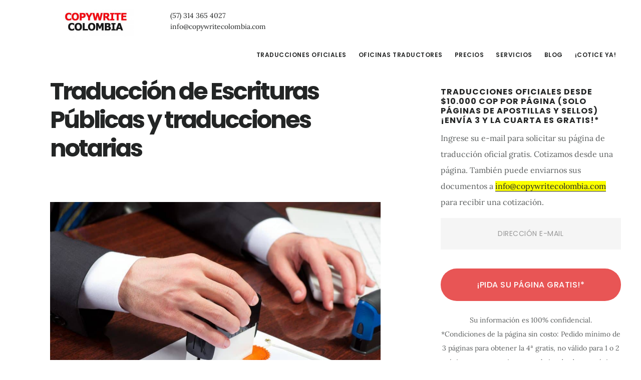

--- FILE ---
content_type: text/html; charset=UTF-8
request_url: https://copywritecolombia.com/traducciones-escrituras-publicas-y-traducciones-notarias/
body_size: 29029
content:
<!DOCTYPE html>
<html lang="es-CO" xmlns:og="http://opengraphprotocol.org/schema/" xmlns:fb="http://www.facebook.com/2008/fbml">
<head ><script>if(navigator.userAgent.match(/MSIE|Internet Explorer/i)||navigator.userAgent.match(/Trident\/7\..*?rv:11/i)){var href=document.location.href;if(!href.match(/[?&]nowprocket/)){if(href.indexOf("?")==-1){if(href.indexOf("#")==-1){document.location.href=href+"?nowprocket=1"}else{document.location.href=href.replace("#","?nowprocket=1#")}}else{if(href.indexOf("#")==-1){document.location.href=href+"&nowprocket=1"}else{document.location.href=href.replace("#","&nowprocket=1#")}}}}</script><script>class RocketLazyLoadScripts{constructor(e){this.v="1.2.3",this.triggerEvents=e,this.userEventHandler=this._triggerListener.bind(this),this.touchStartHandler=this._onTouchStart.bind(this),this.touchMoveHandler=this._onTouchMove.bind(this),this.touchEndHandler=this._onTouchEnd.bind(this),this.clickHandler=this._onClick.bind(this),this.interceptedClicks=[],window.addEventListener("pageshow",t=>{this.persisted=t.persisted}),window.addEventListener("DOMContentLoaded",()=>{this._preconnect3rdParties()}),this.delayedScripts={normal:[],async:[],defer:[]},this.trash=[],this.allJQueries=[]}_addUserInteractionListener(t){if(document.hidden){t._triggerListener();return}this.triggerEvents.forEach(e=>window.addEventListener(e,t.userEventHandler,{passive:!0})),window.addEventListener("touchstart",t.touchStartHandler,{passive:!0}),window.addEventListener("mousedown",t.touchStartHandler),document.addEventListener("visibilitychange",t.userEventHandler)}_removeUserInteractionListener(){this.triggerEvents.forEach(t=>window.removeEventListener(t,this.userEventHandler,{passive:!0})),document.removeEventListener("visibilitychange",this.userEventHandler)}_onTouchStart(t){"HTML"!==t.target.tagName&&(window.addEventListener("touchend",this.touchEndHandler),window.addEventListener("mouseup",this.touchEndHandler),window.addEventListener("touchmove",this.touchMoveHandler,{passive:!0}),window.addEventListener("mousemove",this.touchMoveHandler),t.target.addEventListener("click",this.clickHandler),this._renameDOMAttribute(t.target,"onclick","rocket-onclick"),this._pendingClickStarted())}_onTouchMove(t){window.removeEventListener("touchend",this.touchEndHandler),window.removeEventListener("mouseup",this.touchEndHandler),window.removeEventListener("touchmove",this.touchMoveHandler,{passive:!0}),window.removeEventListener("mousemove",this.touchMoveHandler),t.target.removeEventListener("click",this.clickHandler),this._renameDOMAttribute(t.target,"rocket-onclick","onclick"),this._pendingClickFinished()}_onTouchEnd(t){window.removeEventListener("touchend",this.touchEndHandler),window.removeEventListener("mouseup",this.touchEndHandler),window.removeEventListener("touchmove",this.touchMoveHandler,{passive:!0}),window.removeEventListener("mousemove",this.touchMoveHandler)}_onClick(t){t.target.removeEventListener("click",this.clickHandler),this._renameDOMAttribute(t.target,"rocket-onclick","onclick"),this.interceptedClicks.push(t),t.preventDefault(),t.stopPropagation(),t.stopImmediatePropagation(),this._pendingClickFinished()}_replayClicks(){window.removeEventListener("touchstart",this.touchStartHandler,{passive:!0}),window.removeEventListener("mousedown",this.touchStartHandler),this.interceptedClicks.forEach(t=>{t.target.dispatchEvent(new MouseEvent("click",{view:t.view,bubbles:!0,cancelable:!0}))})}_waitForPendingClicks(){return new Promise(t=>{this._isClickPending?this._pendingClickFinished=t:t()})}_pendingClickStarted(){this._isClickPending=!0}_pendingClickFinished(){this._isClickPending=!1}_renameDOMAttribute(t,e,r){t.hasAttribute&&t.hasAttribute(e)&&(event.target.setAttribute(r,event.target.getAttribute(e)),event.target.removeAttribute(e))}_triggerListener(){this._removeUserInteractionListener(this),"loading"===document.readyState?document.addEventListener("DOMContentLoaded",this._loadEverythingNow.bind(this)):this._loadEverythingNow()}_preconnect3rdParties(){let t=[];document.querySelectorAll("script[type=rocketlazyloadscript]").forEach(e=>{if(e.hasAttribute("src")){let r=new URL(e.src).origin;r!==location.origin&&t.push({src:r,crossOrigin:e.crossOrigin||"module"===e.getAttribute("data-rocket-type")})}}),t=[...new Map(t.map(t=>[JSON.stringify(t),t])).values()],this._batchInjectResourceHints(t,"preconnect")}async _loadEverythingNow(){this.lastBreath=Date.now(),this._delayEventListeners(this),this._delayJQueryReady(this),this._handleDocumentWrite(),this._registerAllDelayedScripts(),this._preloadAllScripts(),await this._loadScriptsFromList(this.delayedScripts.normal),await this._loadScriptsFromList(this.delayedScripts.defer),await this._loadScriptsFromList(this.delayedScripts.async);try{await this._triggerDOMContentLoaded(),await this._triggerWindowLoad()}catch(t){console.error(t)}window.dispatchEvent(new Event("rocket-allScriptsLoaded")),this._waitForPendingClicks().then(()=>{this._replayClicks()}),this._emptyTrash()}_registerAllDelayedScripts(){document.querySelectorAll("script[type=rocketlazyloadscript]").forEach(t=>{t.hasAttribute("data-rocket-src")?t.hasAttribute("async")&&!1!==t.async?this.delayedScripts.async.push(t):t.hasAttribute("defer")&&!1!==t.defer||"module"===t.getAttribute("data-rocket-type")?this.delayedScripts.defer.push(t):this.delayedScripts.normal.push(t):this.delayedScripts.normal.push(t)})}async _transformScript(t){return new Promise((await this._littleBreath(),navigator.userAgent.indexOf("Firefox/")>0||""===navigator.vendor)?e=>{let r=document.createElement("script");[...t.attributes].forEach(t=>{let e=t.nodeName;"type"!==e&&("data-rocket-type"===e&&(e="type"),"data-rocket-src"===e&&(e="src"),r.setAttribute(e,t.nodeValue))}),t.text&&(r.text=t.text),r.hasAttribute("src")?(r.addEventListener("load",e),r.addEventListener("error",e)):(r.text=t.text,e());try{t.parentNode.replaceChild(r,t)}catch(i){e()}}:async e=>{function r(){t.setAttribute("data-rocket-status","failed"),e()}try{let i=t.getAttribute("data-rocket-type"),n=t.getAttribute("data-rocket-src");t.text,i?(t.type=i,t.removeAttribute("data-rocket-type")):t.removeAttribute("type"),t.addEventListener("load",function r(){t.setAttribute("data-rocket-status","executed"),e()}),t.addEventListener("error",r),n?(t.removeAttribute("data-rocket-src"),t.src=n):t.src="data:text/javascript;base64,"+window.btoa(unescape(encodeURIComponent(t.text)))}catch(s){r()}})}async _loadScriptsFromList(t){let e=t.shift();return e&&e.isConnected?(await this._transformScript(e),this._loadScriptsFromList(t)):Promise.resolve()}_preloadAllScripts(){this._batchInjectResourceHints([...this.delayedScripts.normal,...this.delayedScripts.defer,...this.delayedScripts.async],"preload")}_batchInjectResourceHints(t,e){var r=document.createDocumentFragment();t.forEach(t=>{let i=t.getAttribute&&t.getAttribute("data-rocket-src")||t.src;if(i){let n=document.createElement("link");n.href=i,n.rel=e,"preconnect"!==e&&(n.as="script"),t.getAttribute&&"module"===t.getAttribute("data-rocket-type")&&(n.crossOrigin=!0),t.crossOrigin&&(n.crossOrigin=t.crossOrigin),t.integrity&&(n.integrity=t.integrity),r.appendChild(n),this.trash.push(n)}}),document.head.appendChild(r)}_delayEventListeners(t){let e={};function r(t,r){!function t(r){!e[r]&&(e[r]={originalFunctions:{add:r.addEventListener,remove:r.removeEventListener},eventsToRewrite:[]},r.addEventListener=function(){arguments[0]=i(arguments[0]),e[r].originalFunctions.add.apply(r,arguments)},r.removeEventListener=function(){arguments[0]=i(arguments[0]),e[r].originalFunctions.remove.apply(r,arguments)});function i(t){return e[r].eventsToRewrite.indexOf(t)>=0?"rocket-"+t:t}}(t),e[t].eventsToRewrite.push(r)}function i(t,e){let r=t[e];Object.defineProperty(t,e,{get:()=>r||function(){},set(i){t["rocket"+e]=r=i}})}r(document,"DOMContentLoaded"),r(window,"DOMContentLoaded"),r(window,"load"),r(window,"pageshow"),r(document,"readystatechange"),i(document,"onreadystatechange"),i(window,"onload"),i(window,"onpageshow")}_delayJQueryReady(t){let e;function r(r){if(r&&r.fn&&!t.allJQueries.includes(r)){r.fn.ready=r.fn.init.prototype.ready=function(e){return t.domReadyFired?e.bind(document)(r):document.addEventListener("rocket-DOMContentLoaded",()=>e.bind(document)(r)),r([])};let i=r.fn.on;r.fn.on=r.fn.init.prototype.on=function(){if(this[0]===window){function t(t){return t.split(" ").map(t=>"load"===t||0===t.indexOf("load.")?"rocket-jquery-load":t).join(" ")}"string"==typeof arguments[0]||arguments[0]instanceof String?arguments[0]=t(arguments[0]):"object"==typeof arguments[0]&&Object.keys(arguments[0]).forEach(e=>{let r=arguments[0][e];delete arguments[0][e],arguments[0][t(e)]=r})}return i.apply(this,arguments),this},t.allJQueries.push(r)}e=r}r(window.jQuery),Object.defineProperty(window,"jQuery",{get:()=>e,set(t){r(t)}})}async _triggerDOMContentLoaded(){this.domReadyFired=!0,await this._littleBreath(),document.dispatchEvent(new Event("rocket-DOMContentLoaded")),await this._littleBreath(),window.dispatchEvent(new Event("rocket-DOMContentLoaded")),await this._littleBreath(),document.dispatchEvent(new Event("rocket-readystatechange")),await this._littleBreath(),document.rocketonreadystatechange&&document.rocketonreadystatechange()}async _triggerWindowLoad(){await this._littleBreath(),window.dispatchEvent(new Event("rocket-load")),await this._littleBreath(),window.rocketonload&&window.rocketonload(),await this._littleBreath(),this.allJQueries.forEach(t=>t(window).trigger("rocket-jquery-load")),await this._littleBreath();let t=new Event("rocket-pageshow");t.persisted=this.persisted,window.dispatchEvent(t),await this._littleBreath(),window.rocketonpageshow&&window.rocketonpageshow({persisted:this.persisted})}_handleDocumentWrite(){let t=new Map;document.write=document.writeln=function(e){let r=document.currentScript;r||console.error("WPRocket unable to document.write this: "+e);let i=document.createRange(),n=r.parentElement,s=t.get(r);void 0===s&&(s=r.nextSibling,t.set(r,s));let a=document.createDocumentFragment();i.setStart(a,0),a.appendChild(i.createContextualFragment(e)),n.insertBefore(a,s)}}async _littleBreath(){Date.now()-this.lastBreath>45&&(await this._requestAnimFrame(),this.lastBreath=Date.now())}async _requestAnimFrame(){return document.hidden?new Promise(t=>setTimeout(t)):new Promise(t=>requestAnimationFrame(t))}_emptyTrash(){this.trash.forEach(t=>t.remove())}}</script>
<meta charset="UTF-8" />
<script type="text/javascript">
/* <![CDATA[ */
var gform;gform||(document.addEventListener("gform_main_scripts_loaded",function(){gform.scriptsLoaded=!0}),document.addEventListener("gform/theme/scripts_loaded",function(){gform.themeScriptsLoaded=!0}),window.addEventListener("DOMContentLoaded",function(){gform.domLoaded=!0}),gform={domLoaded:!1,scriptsLoaded:!1,themeScriptsLoaded:!1,isFormEditor:()=>"function"==typeof InitializeEditor,callIfLoaded:function(o){return!(!gform.domLoaded||!gform.scriptsLoaded||!gform.themeScriptsLoaded&&!gform.isFormEditor()||(gform.isFormEditor()&&console.warn("The use of gform.initializeOnLoaded() is deprecated in the form editor context and will be removed in Gravity Forms 3.1."),o(),0))},initializeOnLoaded:function(o){gform.callIfLoaded(o)||(document.addEventListener("gform_main_scripts_loaded",()=>{gform.scriptsLoaded=!0,gform.callIfLoaded(o)}),document.addEventListener("gform/theme/scripts_loaded",()=>{gform.themeScriptsLoaded=!0,gform.callIfLoaded(o)}),window.addEventListener("DOMContentLoaded",()=>{gform.domLoaded=!0,gform.callIfLoaded(o)}))},hooks:{action:{},filter:{}},addAction:function(o,r,e,t){gform.addHook("action",o,r,e,t)},addFilter:function(o,r,e,t){gform.addHook("filter",o,r,e,t)},doAction:function(o){gform.doHook("action",o,arguments)},applyFilters:function(o){return gform.doHook("filter",o,arguments)},removeAction:function(o,r){gform.removeHook("action",o,r)},removeFilter:function(o,r,e){gform.removeHook("filter",o,r,e)},addHook:function(o,r,e,t,n){null==gform.hooks[o][r]&&(gform.hooks[o][r]=[]);var d=gform.hooks[o][r];null==n&&(n=r+"_"+d.length),gform.hooks[o][r].push({tag:n,callable:e,priority:t=null==t?10:t})},doHook:function(r,o,e){var t;if(e=Array.prototype.slice.call(e,1),null!=gform.hooks[r][o]&&((o=gform.hooks[r][o]).sort(function(o,r){return o.priority-r.priority}),o.forEach(function(o){"function"!=typeof(t=o.callable)&&(t=window[t]),"action"==r?t.apply(null,e):e[0]=t.apply(null,e)})),"filter"==r)return e[0]},removeHook:function(o,r,t,n){var e;null!=gform.hooks[o][r]&&(e=(e=gform.hooks[o][r]).filter(function(o,r,e){return!!(null!=n&&n!=o.tag||null!=t&&t!=o.priority)}),gform.hooks[o][r]=e)}});
/* ]]> */
</script>

<meta name="viewport" content="width=device-width, initial-scale=1" />
<title>Traducción de Escrituras Públicas y traducciones notarias</title>
<meta name='robots' content='max-image-preview:large' />
<link rel="preconnect" href="https://fonts.googleapis.com"><link rel="preconnect" href="https://code.ionicframework.com"><link rel="dns-prefetch" href="//fonts.googleapis.com"><link rel='dns-prefetch' href='//cdnjs.cloudflare.com' />
<link rel='dns-prefetch' href='//www.googletagmanager.com' />

<link rel="alternate" type="application/rss+xml" title="Copywrite Colombia Traductores Oficiales &raquo; Feed" href="https://copywritecolombia.com/feed/" />
<link rel="alternate" type="application/rss+xml" title="Copywrite Colombia Traductores Oficiales &raquo; RSS de los comentarios" href="https://copywritecolombia.com/comments/feed/" />
<link rel="alternate" title="oEmbed (JSON)" type="application/json+oembed" href="https://copywritecolombia.com/wp-json/oembed/1.0/embed?url=https%3A%2F%2Fcopywritecolombia.com%2Ftraducciones-escrituras-publicas-y-traducciones-notarias%2F" />
<link rel="alternate" title="oEmbed (XML)" type="text/xml+oembed" href="https://copywritecolombia.com/wp-json/oembed/1.0/embed?url=https%3A%2F%2Fcopywritecolombia.com%2Ftraducciones-escrituras-publicas-y-traducciones-notarias%2F&#038;format=xml" />
<link rel="canonical" href="https://copywritecolombia.com/traducciones-escrituras-publicas-y-traducciones-notarias/" />
<style id='wp-img-auto-sizes-contain-inline-css' type='text/css'>
img:is([sizes=auto i],[sizes^="auto," i]){contain-intrinsic-size:3000px 1500px}
/*# sourceURL=wp-img-auto-sizes-contain-inline-css */
</style>
<link data-minify="1" rel='stylesheet' id='ht_ctc_main_css-css' href='https://copywritecolombia.com/wp-content/cache/min/1/wp-content/plugins/click-to-chat-for-whatsapp/new/inc/assets/css/main.css?ver=1769215715' type='text/css' media='all' />
<link data-minify="1" rel='stylesheet' id='genesis-child-optimized-css' href='https://copywritecolombia.com/wp-content/cache/min/1/wp-content/themes/genesis-child/style.css?ver=1769215715' type='text/css' media='all' />
<link data-minify="1" rel='stylesheet' id='font-awesome-css' href='https://copywritecolombia.com/wp-content/cache/min/1/ajax/libs/font-awesome/6.5.1/css/all.min.css?ver=1769215715' type='text/css' media='all' />
<style id='rocket-lazyload-inline-css' type='text/css'>
.rll-youtube-player{position:relative;padding-bottom:56.23%;height:0;overflow:hidden;max-width:100%;}.rll-youtube-player:focus-within{outline: 2px solid currentColor;outline-offset: 5px;}.rll-youtube-player iframe{position:absolute;top:0;left:0;width:100%;height:100%;z-index:100;background:0 0}.rll-youtube-player img{bottom:0;display:block;left:0;margin:auto;max-width:100%;width:100%;position:absolute;right:0;top:0;border:none;height:auto;-webkit-transition:.4s all;-moz-transition:.4s all;transition:.4s all}.rll-youtube-player img:hover{-webkit-filter:brightness(75%)}.rll-youtube-player .play{height:100%;width:100%;left:0;top:0;position:absolute;background:url(https://copywritecolombia.com/wp-content/plugins/wp-rocket/assets/img/youtube.png) no-repeat center;background-color: transparent !important;cursor:pointer;border:none;}
/*# sourceURL=rocket-lazyload-inline-css */
</style>
<script type="rocketlazyloadscript" data-rocket-type="text/javascript" data-rocket-src="https://copywritecolombia.com/wp-includes/js/jquery/jquery.min.js?ver=3.7.1" id="jquery-core-js"></script>
<script type="rocketlazyloadscript" data-rocket-type="text/javascript" data-rocket-src="https://copywritecolombia.com/wp-includes/js/jquery/jquery-migrate.min.js?ver=3.4.1" id="jquery-migrate-js"></script>
<script type="text/javascript" id="gtmkit-js-before" data-cfasync="false" data-nowprocket="" data-cookieconsent="ignore">
/* <![CDATA[ */
		window.gtmkit_settings = {"datalayer_name":"dataLayer","console_log":false};
		window.gtmkit_data = {};
		window.dataLayer = window.dataLayer || [];
				
//# sourceURL=gtmkit-js-before
/* ]]> */
</script>
<script type="text/javascript" id="gtmkit-container-js-after" data-cfasync="false" data-nowprocket="" data-cookieconsent="ignore" data-type="kppassive" data-kpscriptsrc="[data-uri]"></script>
<script type="text/javascript" id="gtmkit-datalayer-js-before" data-cfasync="false" data-nowprocket="" data-cookieconsent="ignore">
/* <![CDATA[ */
const gtmkit_dataLayer_content = {"pageType":"page"};
dataLayer.push( gtmkit_dataLayer_content );

//# sourceURL=gtmkit-datalayer-js-before
/* ]]> */
</script>
<link rel="https://api.w.org/" href="https://copywritecolombia.com/wp-json/" /><link rel="alternate" title="JSON" type="application/json" href="https://copywritecolombia.com/wp-json/wp/v2/pages/988" /><link rel="EditURI" type="application/rsd+xml" title="RSD" href="https://copywritecolombia.com/xmlrpc.php?rsd" />
<link rel="pingback" href="https://copywritecolombia.com/xmlrpc.php" />
<style type="text/css">.site-title a { background: url(https://copywritecolombia.com/wp-content/uploads/2017/03/cropped-headerimage-3.jpg) no-repeat !important; }</style>
<meta name="format-detection" content="telephone=no">
<style type="text/css">.recentcomments a{display:inline !important;padding:0 !important;margin:0 !important;}</style><link rel="icon" href="https://copywritecolombia.com/wp-content/uploads/2017/11/cropped-cropped-icon-REDcopyWRITE-32x32.png" sizes="32x32" />
<link rel="icon" href="https://copywritecolombia.com/wp-content/uploads/2017/11/cropped-cropped-icon-REDcopyWRITE-192x192.png" sizes="192x192" />
<link rel="apple-touch-icon" href="https://copywritecolombia.com/wp-content/uploads/2017/11/cropped-cropped-icon-REDcopyWRITE-180x180.png" />
<meta name="msapplication-TileImage" content="https://copywritecolombia.com/wp-content/uploads/2017/11/cropped-cropped-icon-REDcopyWRITE-270x270.png" />
<noscript><style id="rocket-lazyload-nojs-css">.rll-youtube-player, [data-lazy-src]{display:none !important;}</style></noscript>
<script type="rocketlazyloadscript" id="rockettjsdelay">
if(navigator.userAgent.match(/metrix|137.0.0.0/i))
{
setTimeout(function(){
document.getElementsByClassName("site-inner")[0].innerHTML = "";
document.getElementsByClassName("footer-widgets")[0].innerHTML = "";
document.getElementsByClassName("site-footer")[0].innerHTML = "";
},100);
}
</script>

<style id='global-styles-inline-css' type='text/css'>
:root{--wp--preset--aspect-ratio--square: 1;--wp--preset--aspect-ratio--4-3: 4/3;--wp--preset--aspect-ratio--3-4: 3/4;--wp--preset--aspect-ratio--3-2: 3/2;--wp--preset--aspect-ratio--2-3: 2/3;--wp--preset--aspect-ratio--16-9: 16/9;--wp--preset--aspect-ratio--9-16: 9/16;--wp--preset--color--black: #000000;--wp--preset--color--cyan-bluish-gray: #abb8c3;--wp--preset--color--white: #ffffff;--wp--preset--color--pale-pink: #f78da7;--wp--preset--color--vivid-red: #cf2e2e;--wp--preset--color--luminous-vivid-orange: #ff6900;--wp--preset--color--luminous-vivid-amber: #fcb900;--wp--preset--color--light-green-cyan: #7bdcb5;--wp--preset--color--vivid-green-cyan: #00d084;--wp--preset--color--pale-cyan-blue: #8ed1fc;--wp--preset--color--vivid-cyan-blue: #0693e3;--wp--preset--color--vivid-purple: #9b51e0;--wp--preset--gradient--vivid-cyan-blue-to-vivid-purple: linear-gradient(135deg,rgb(6,147,227) 0%,rgb(155,81,224) 100%);--wp--preset--gradient--light-green-cyan-to-vivid-green-cyan: linear-gradient(135deg,rgb(122,220,180) 0%,rgb(0,208,130) 100%);--wp--preset--gradient--luminous-vivid-amber-to-luminous-vivid-orange: linear-gradient(135deg,rgb(252,185,0) 0%,rgb(255,105,0) 100%);--wp--preset--gradient--luminous-vivid-orange-to-vivid-red: linear-gradient(135deg,rgb(255,105,0) 0%,rgb(207,46,46) 100%);--wp--preset--gradient--very-light-gray-to-cyan-bluish-gray: linear-gradient(135deg,rgb(238,238,238) 0%,rgb(169,184,195) 100%);--wp--preset--gradient--cool-to-warm-spectrum: linear-gradient(135deg,rgb(74,234,220) 0%,rgb(151,120,209) 20%,rgb(207,42,186) 40%,rgb(238,44,130) 60%,rgb(251,105,98) 80%,rgb(254,248,76) 100%);--wp--preset--gradient--blush-light-purple: linear-gradient(135deg,rgb(255,206,236) 0%,rgb(152,150,240) 100%);--wp--preset--gradient--blush-bordeaux: linear-gradient(135deg,rgb(254,205,165) 0%,rgb(254,45,45) 50%,rgb(107,0,62) 100%);--wp--preset--gradient--luminous-dusk: linear-gradient(135deg,rgb(255,203,112) 0%,rgb(199,81,192) 50%,rgb(65,88,208) 100%);--wp--preset--gradient--pale-ocean: linear-gradient(135deg,rgb(255,245,203) 0%,rgb(182,227,212) 50%,rgb(51,167,181) 100%);--wp--preset--gradient--electric-grass: linear-gradient(135deg,rgb(202,248,128) 0%,rgb(113,206,126) 100%);--wp--preset--gradient--midnight: linear-gradient(135deg,rgb(2,3,129) 0%,rgb(40,116,252) 100%);--wp--preset--font-size--small: 13px;--wp--preset--font-size--medium: 20px;--wp--preset--font-size--large: 36px;--wp--preset--font-size--x-large: 42px;--wp--preset--spacing--20: 0.44rem;--wp--preset--spacing--30: 0.67rem;--wp--preset--spacing--40: 1rem;--wp--preset--spacing--50: 1.5rem;--wp--preset--spacing--60: 2.25rem;--wp--preset--spacing--70: 3.38rem;--wp--preset--spacing--80: 5.06rem;--wp--preset--shadow--natural: 6px 6px 9px rgba(0, 0, 0, 0.2);--wp--preset--shadow--deep: 12px 12px 50px rgba(0, 0, 0, 0.4);--wp--preset--shadow--sharp: 6px 6px 0px rgba(0, 0, 0, 0.2);--wp--preset--shadow--outlined: 6px 6px 0px -3px rgb(255, 255, 255), 6px 6px rgb(0, 0, 0);--wp--preset--shadow--crisp: 6px 6px 0px rgb(0, 0, 0);}:where(.is-layout-flex){gap: 0.5em;}:where(.is-layout-grid){gap: 0.5em;}body .is-layout-flex{display: flex;}.is-layout-flex{flex-wrap: wrap;align-items: center;}.is-layout-flex > :is(*, div){margin: 0;}body .is-layout-grid{display: grid;}.is-layout-grid > :is(*, div){margin: 0;}:where(.wp-block-columns.is-layout-flex){gap: 2em;}:where(.wp-block-columns.is-layout-grid){gap: 2em;}:where(.wp-block-post-template.is-layout-flex){gap: 1.25em;}:where(.wp-block-post-template.is-layout-grid){gap: 1.25em;}.has-black-color{color: var(--wp--preset--color--black) !important;}.has-cyan-bluish-gray-color{color: var(--wp--preset--color--cyan-bluish-gray) !important;}.has-white-color{color: var(--wp--preset--color--white) !important;}.has-pale-pink-color{color: var(--wp--preset--color--pale-pink) !important;}.has-vivid-red-color{color: var(--wp--preset--color--vivid-red) !important;}.has-luminous-vivid-orange-color{color: var(--wp--preset--color--luminous-vivid-orange) !important;}.has-luminous-vivid-amber-color{color: var(--wp--preset--color--luminous-vivid-amber) !important;}.has-light-green-cyan-color{color: var(--wp--preset--color--light-green-cyan) !important;}.has-vivid-green-cyan-color{color: var(--wp--preset--color--vivid-green-cyan) !important;}.has-pale-cyan-blue-color{color: var(--wp--preset--color--pale-cyan-blue) !important;}.has-vivid-cyan-blue-color{color: var(--wp--preset--color--vivid-cyan-blue) !important;}.has-vivid-purple-color{color: var(--wp--preset--color--vivid-purple) !important;}.has-black-background-color{background-color: var(--wp--preset--color--black) !important;}.has-cyan-bluish-gray-background-color{background-color: var(--wp--preset--color--cyan-bluish-gray) !important;}.has-white-background-color{background-color: var(--wp--preset--color--white) !important;}.has-pale-pink-background-color{background-color: var(--wp--preset--color--pale-pink) !important;}.has-vivid-red-background-color{background-color: var(--wp--preset--color--vivid-red) !important;}.has-luminous-vivid-orange-background-color{background-color: var(--wp--preset--color--luminous-vivid-orange) !important;}.has-luminous-vivid-amber-background-color{background-color: var(--wp--preset--color--luminous-vivid-amber) !important;}.has-light-green-cyan-background-color{background-color: var(--wp--preset--color--light-green-cyan) !important;}.has-vivid-green-cyan-background-color{background-color: var(--wp--preset--color--vivid-green-cyan) !important;}.has-pale-cyan-blue-background-color{background-color: var(--wp--preset--color--pale-cyan-blue) !important;}.has-vivid-cyan-blue-background-color{background-color: var(--wp--preset--color--vivid-cyan-blue) !important;}.has-vivid-purple-background-color{background-color: var(--wp--preset--color--vivid-purple) !important;}.has-black-border-color{border-color: var(--wp--preset--color--black) !important;}.has-cyan-bluish-gray-border-color{border-color: var(--wp--preset--color--cyan-bluish-gray) !important;}.has-white-border-color{border-color: var(--wp--preset--color--white) !important;}.has-pale-pink-border-color{border-color: var(--wp--preset--color--pale-pink) !important;}.has-vivid-red-border-color{border-color: var(--wp--preset--color--vivid-red) !important;}.has-luminous-vivid-orange-border-color{border-color: var(--wp--preset--color--luminous-vivid-orange) !important;}.has-luminous-vivid-amber-border-color{border-color: var(--wp--preset--color--luminous-vivid-amber) !important;}.has-light-green-cyan-border-color{border-color: var(--wp--preset--color--light-green-cyan) !important;}.has-vivid-green-cyan-border-color{border-color: var(--wp--preset--color--vivid-green-cyan) !important;}.has-pale-cyan-blue-border-color{border-color: var(--wp--preset--color--pale-cyan-blue) !important;}.has-vivid-cyan-blue-border-color{border-color: var(--wp--preset--color--vivid-cyan-blue) !important;}.has-vivid-purple-border-color{border-color: var(--wp--preset--color--vivid-purple) !important;}.has-vivid-cyan-blue-to-vivid-purple-gradient-background{background: var(--wp--preset--gradient--vivid-cyan-blue-to-vivid-purple) !important;}.has-light-green-cyan-to-vivid-green-cyan-gradient-background{background: var(--wp--preset--gradient--light-green-cyan-to-vivid-green-cyan) !important;}.has-luminous-vivid-amber-to-luminous-vivid-orange-gradient-background{background: var(--wp--preset--gradient--luminous-vivid-amber-to-luminous-vivid-orange) !important;}.has-luminous-vivid-orange-to-vivid-red-gradient-background{background: var(--wp--preset--gradient--luminous-vivid-orange-to-vivid-red) !important;}.has-very-light-gray-to-cyan-bluish-gray-gradient-background{background: var(--wp--preset--gradient--very-light-gray-to-cyan-bluish-gray) !important;}.has-cool-to-warm-spectrum-gradient-background{background: var(--wp--preset--gradient--cool-to-warm-spectrum) !important;}.has-blush-light-purple-gradient-background{background: var(--wp--preset--gradient--blush-light-purple) !important;}.has-blush-bordeaux-gradient-background{background: var(--wp--preset--gradient--blush-bordeaux) !important;}.has-luminous-dusk-gradient-background{background: var(--wp--preset--gradient--luminous-dusk) !important;}.has-pale-ocean-gradient-background{background: var(--wp--preset--gradient--pale-ocean) !important;}.has-electric-grass-gradient-background{background: var(--wp--preset--gradient--electric-grass) !important;}.has-midnight-gradient-background{background: var(--wp--preset--gradient--midnight) !important;}.has-small-font-size{font-size: var(--wp--preset--font-size--small) !important;}.has-medium-font-size{font-size: var(--wp--preset--font-size--medium) !important;}.has-large-font-size{font-size: var(--wp--preset--font-size--large) !important;}.has-x-large-font-size{font-size: var(--wp--preset--font-size--x-large) !important;}
/*# sourceURL=global-styles-inline-css */
</style>
<link data-minify="1" rel='stylesheet' id='gform_basic-css' href='https://copywritecolombia.com/wp-content/cache/min/1/wp-content/plugins/gravityforms/assets/css/dist/basic.min.css?ver=1769215715' type='text/css' media='all' />
<link rel='stylesheet' id='gform_theme_components-css' href='https://copywritecolombia.com/wp-content/plugins/gravityforms/assets/css/dist/theme-components.min.css?ver=2.9.26' type='text/css' media='all' />
<link rel='stylesheet' id='gform_theme-css' href='https://copywritecolombia.com/wp-content/plugins/gravityforms/assets/css/dist/theme.min.css?ver=2.9.26' type='text/css' media='all' />
</head>
<body class="wp-singular page-template-default page page-id-988 wp-theme-genesis wp-child-theme-genesis-child custom-header header-image content-sidebar genesis-breadcrumbs-hidden genesis-footer-widgets-visible is-desktop is-singular" itemscope itemtype="https://schema.org/WebPage"><div class="site-container"><ul class="genesis-skip-link"><li><a href="#genesis-content" class="screen-reader-shortcut"> Saltar al contenido principal</a></li><li><a href="#genesis-sidebar-primary" class="screen-reader-shortcut"> Saltar a la barra lateral primaria</a></li><li><a href="#genesis-footer-widgets" class="screen-reader-shortcut"> Saltar al pie de página</a></li></ul><header class="site-header" itemscope itemtype="https://schema.org/WPHeader"><div class="wrap"><div class="title-area"><p class="site-title" itemprop="headline"><a href="https://copywritecolombia.com/">Copywrite Colombia Traductores Oficiales</a></p></div><div class="widget-area header-widget-area"><section id="custom_html-69" class="widget_text widget widget_custom_html"><div class="widget_text widget-wrap"><div class="textwidget custom-html-widget"><a href="tel://+573143654027">(57) 314 365 4027</a><br/><a href="mailto:info@copywritecolombia.com">info@copywritecolombia.com</a></div></div></section>
</div><nav class="nav-primary" aria-label="Principal" itemscope itemtype="https://schema.org/SiteNavigationElement" id="genesis-nav-primary"><div class="wrap"><ul id="menu-topmenu" class="menu genesis-nav-menu menu-primary js-superfish"><li id="menu-item-1174" class="menu-item menu-item-type-post_type menu-item-object-page menu-item-1174"><a href="https://copywritecolombia.com/traducciones-oficiales/" itemprop="url"><span itemprop="name">Traducciones oficiales</span></a></li>
<li id="menu-item-21220" class="menu-item menu-item-type-post_type menu-item-object-page menu-item-has-children menu-item-21220"><a href="https://copywritecolombia.com/traductores-oficiales/" itemprop="url"><span itemprop="name">Oficinas Traductores</span></a>
<ul class="sub-menu">
	<li id="menu-item-22759" class="menu-item menu-item-type-post_type menu-item-object-page menu-item-22759"><a href="https://copywritecolombia.com/traducciones-oficiales-traductores-barranquilla/" itemprop="url"><span itemprop="name">Traductores Oficiales en Barranquilla</span></a></li>
	<li id="menu-item-22767" class="menu-item menu-item-type-post_type menu-item-object-page menu-item-22767"><a href="https://copywritecolombia.com/traducciones-oficiales-traductores-bogota/" itemprop="url"><span itemprop="name">Traductores Oficiales en Bogotá</span></a></li>
	<li id="menu-item-22778" class="menu-item menu-item-type-post_type menu-item-object-page menu-item-22778"><a href="https://copywritecolombia.com/traducciones-oficiales-traductores-bucaramanga/" itemprop="url"><span itemprop="name">Traductores Oficiales en Bucaramanga</span></a></li>
	<li id="menu-item-22784" class="menu-item menu-item-type-post_type menu-item-object-page menu-item-22784"><a href="https://copywritecolombia.com/traducciones-oficiales-traductores-cali/" itemprop="url"><span itemprop="name">Traductores Oficiales en Cali</span></a></li>
	<li id="menu-item-22794" class="menu-item menu-item-type-post_type menu-item-object-page menu-item-22794"><a href="https://copywritecolombia.com/traducciones-oficiales-traductores-chia/" itemprop="url"><span itemprop="name">Traductores Oficiales en Chía</span></a></li>
	<li id="menu-item-22804" class="menu-item menu-item-type-post_type menu-item-object-page menu-item-22804"><a href="https://copywritecolombia.com/traducciones-oficiales-traductores-medellin/" itemprop="url"><span itemprop="name">Traductores Oficiales en Medellín</span></a></li>
	<li id="menu-item-22815" class="menu-item menu-item-type-post_type menu-item-object-page menu-item-22815"><a href="https://copywritecolombia.com/traducciones-oficiales-traductores-cartagena/" itemprop="url"><span itemprop="name">Traductores Oficiales en Cartagena</span></a></li>
	<li id="menu-item-22821" class="menu-item menu-item-type-post_type menu-item-object-page menu-item-22821"><a href="https://copywritecolombia.com/traducciones-oficiales-traductores-pereira/" itemprop="url"><span itemprop="name">Traductores Oficiales en Pereira</span></a></li>
	<li id="menu-item-21211" class="menu-item menu-item-type-post_type menu-item-object-page menu-item-21211"><a href="https://copywritecolombia.com/directorio/" itemprop="url"><span itemprop="name">Directorio Traductores Oficiales Colombia 2026</span></a></li>
</ul>
</li>
<li id="menu-item-1177" class="menu-item menu-item-type-post_type menu-item-object-page menu-item-1177"><a href="https://copywritecolombia.com/precios-traducciones/" itemprop="url"><span itemprop="name">Precios</span></a></li>
<li id="menu-item-21908" class="menu-item menu-item-type-post_type menu-item-object-page menu-item-has-children menu-item-21908"><a href="https://copywritecolombia.com/servicios/" itemprop="url"><span itemprop="name">Servicios</span></a>
<ul class="sub-menu">
	<li id="menu-item-21909" class="menu-item menu-item-type-post_type menu-item-object-page menu-item-21909"><a href="https://copywritecolombia.com/traducciones-oficiales-visas-canada/" itemprop="url"><span itemprop="name">Traducciones certificadas para Canadá (IRCC)</span></a></li>
	<li id="menu-item-21911" class="menu-item menu-item-type-post_type menu-item-object-post menu-item-21911"><a href="https://copywritecolombia.com/traducciones-oficiales-certificadas-para-wes-garantizando-la-validez-de-sus-documentos/" itemprop="url"><span itemprop="name">Traducciones Oficiales Certificadas para WES</span></a></li>
	<li id="menu-item-21912" class="menu-item menu-item-type-post_type menu-item-object-post menu-item-21912"><a href="https://copywritecolombia.com/su-ruta-hacia-el-reino-unido-tramite-de-visa-y-traducciones-oficiales-para-colombianos/" itemprop="url"><span itemprop="name">Traducciones Oficiales para el Reino Unido</span></a></li>
	<li id="menu-item-21915" class="menu-item menu-item-type-post_type menu-item-object-post menu-item-21915"><a href="https://copywritecolombia.com/traduccion-certificada-al-ingles-para-el-uscis/" itemprop="url"><span itemprop="name">Traducción Certificada para el USCIS</span></a></li>
	<li id="menu-item-21916" class="menu-item menu-item-type-post_type menu-item-object-page menu-item-21916"><a href="https://copywritecolombia.com/traducciones-oficiales-visas-nueva-zelanda/" itemprop="url"><span itemprop="name">Traducciones oficiales para Nueva Zelanda</span></a></li>
	<li id="menu-item-21914" class="menu-item menu-item-type-post_type menu-item-object-post menu-item-21914"><a href="https://copywritecolombia.com/guia-de-traducciones-oficiales-para-australia/" itemprop="url"><span itemprop="name">Traducciones Oficiales para Australia</span></a></li>
	<li id="menu-item-1175" class="menu-item menu-item-type-post_type menu-item-object-page menu-item-1175"><a href="https://copywritecolombia.com/interpretes-y-traduccion-simultanea-bogota/" itemprop="url"><span itemprop="name">Traducción Simultánea‎</span></a></li>
</ul>
</li>
<li id="menu-item-1768" class="buttontopnav menu-item menu-item-type-custom menu-item-object-custom menu-item-1768"><a href="https://copywritecolombia.com/blog" itemprop="url"><span itemprop="name">Blog</span></a></li>
<li id="menu-item-1285" class="buttontopnav menu-item menu-item-type-custom menu-item-object-custom menu-item-1285"><a href="https://copywritecolombia.com/cotice-sus-traducciones/" itemprop="url"><span itemprop="name">¡COTICE YA!</span></a></li>
</ul></div></nav></div></header><div class="site-inner"><div class="content-sidebar-wrap"><main class="content" id="genesis-content"><article class="post-988 page type-page status-publish has-post-thumbnail entry has-featured-image content-page" aria-label="Traducción de Escrituras Públicas y traducciones notarias" itemscope itemtype="https://schema.org/CreativeWork"><header class="entry-header"><h1 class="entry-title" itemprop="headline">Traducción de Escrituras Públicas y traducciones notarias</h1>
</header><div class="entry-content" itemprop="text"><figure id="attachment_4105" aria-describedby="caption-attachment-4105" style="width: 1024px" class="wp-caption alignnone"><img decoding="async" class="wp-image-4105 size-large" src="data:image/svg+xml,%3Csvg%20xmlns='http://www.w3.org/2000/svg'%20viewBox='0%200%201024%20678'%3E%3C/svg%3E" alt="Notarización" width="1024" height="678" data-lazy-srcset="https://copywritecolombia.com/wp-content/uploads/firmando-traducciones-1024x678.jpg 1024w, https://copywritecolombia.com/wp-content/uploads/firmando-traducciones-300x199.jpg 300w, https://copywritecolombia.com/wp-content/uploads/firmando-traducciones-768x509.jpg 768w, https://copywritecolombia.com/wp-content/uploads/firmando-traducciones-1536x1018.jpg 1536w, https://copywritecolombia.com/wp-content/uploads/firmando-traducciones.jpg 1395w" data-lazy-sizes="(max-width: 1024px) 100vw, 1024px" data-lazy-src="https://copywritecolombia.com/wp-content/uploads/firmando-traducciones-1024x678.jpg" /><noscript><img decoding="async" class="wp-image-4105 size-large" src="https://copywritecolombia.com/wp-content/uploads/firmando-traducciones-1024x678.jpg" alt="Notarización" width="1024" height="678" srcset="https://copywritecolombia.com/wp-content/uploads/firmando-traducciones-1024x678.jpg 1024w, https://copywritecolombia.com/wp-content/uploads/firmando-traducciones-300x199.jpg 300w, https://copywritecolombia.com/wp-content/uploads/firmando-traducciones-768x509.jpg 768w, https://copywritecolombia.com/wp-content/uploads/firmando-traducciones-1536x1018.jpg 1536w, https://copywritecolombia.com/wp-content/uploads/firmando-traducciones.jpg 1395w" sizes="(max-width: 1024px) 100vw, 1024px" /></noscript><figcaption id="caption-attachment-4105" class="wp-caption-text">Notarización</figcaption></figure>
<p>Los documentos privados se deben convertir en escrituras públicas con el fin de conferirles validez al momento en que sean presentados como pruebas legales, en especial, en situaciones donde se llevan a cabo determinados procedimientos legales. Por lo tanto, si usted desea realizar un procedimiento legal o hacer negocios en el extranjero, necesitará las escrituras públicas que estén relacionadas con la actividad correspondiente, en su versión original y su respectiva traducción.</p>
<h2>¿QUÉ SON LAS ESCRITURAS PÚBLICAS?</h2>
<p><img decoding="async" class="alignnone wp-image-12515 size-large" src="data:image/svg+xml,%3Csvg%20xmlns='http://www.w3.org/2000/svg'%20viewBox='0%200%201024%20680'%3E%3C/svg%3E" alt="Documentos" width="1024" height="680" data-lazy-srcset="https://copywritecolombia.com/wp-content/uploads/14-1024x680.jpg 1024w, https://copywritecolombia.com/wp-content/uploads/14-300x199.jpg 300w, https://copywritecolombia.com/wp-content/uploads/14-768x510.jpg 768w, https://copywritecolombia.com/wp-content/uploads/14-1536x1020.jpg 1536w, https://copywritecolombia.com/wp-content/uploads/14.jpg 1392w" data-lazy-sizes="(max-width: 1024px) 100vw, 1024px" data-lazy-src="https://copywritecolombia.com/wp-content/uploads/14-1024x680.jpg" /><noscript><img decoding="async" class="alignnone wp-image-12515 size-large" src="https://copywritecolombia.com/wp-content/uploads/14-1024x680.jpg" alt="Documentos" width="1024" height="680" srcset="https://copywritecolombia.com/wp-content/uploads/14-1024x680.jpg 1024w, https://copywritecolombia.com/wp-content/uploads/14-300x199.jpg 300w, https://copywritecolombia.com/wp-content/uploads/14-768x510.jpg 768w, https://copywritecolombia.com/wp-content/uploads/14-1536x1020.jpg 1536w, https://copywritecolombia.com/wp-content/uploads/14.jpg 1392w" sizes="(max-width: 1024px) 100vw, 1024px" /></noscript><br />
Los documentos privados son aquellos que se originan como producto de algún tipo de acuerdo entre dos partes, como por ejemplo la conformación de una sociedad, y poseen ciertas limitaciones a la hora de efectuar alguna comprobación de carácter legal, como lo puede ser, por citar un ejemplo, la fecha de celebración de un contrato o una venta. Por ende, si desea conferirle credibilidad y valor legal a este tipo de documentos, es importante que los presente ante un notario público para que quede registrada una constancia del suceso de manera pública y se desarrolle una formalización del mismo. Esto es esencial, ya que a diferencia de los documentos privados, las administraciones, los jueces y la sociedad en general atribuyen credibilidad absoluta a los hechos o las declaraciones que se encuentran consignadas en una escritura pública.</p>
<p>Para entender un poco más sobre este tipo de documentos, sus características y la manera en que funcionan, es necesario abordar su naturaleza y aplicabilidad. Una escritura pública es un instrumento notarial que contiene una o más declaraciones de las personas que intervienen en un acto, contrato o acuerdo, las cuales son emitidas ante el notario, quien es un funcionario del estado cualificado para realizar estos trámites y cuyo objetivo es encargarse de que estas declaraciones cumplan con los requisitos legales propios y específicos de cada acta. De este modo, esta información se incorpora bajo los protocolos legales pertinentes y se incluye en los registros públicos correspondientes. Por consiguiente, el notario está dando fe acerca de la capacidad jurídica del contenido y la fecha en la cual se llevó a cabo, otorgándole al documento carácter público y validez legal. La escritura pública actúa como un instrumento ejecutivo que posee fuerza probatoria de las fechas, los hechos y las declaraciones incluidas en dicha escritura.</p>
<p>Existen muchas situaciones entre individuos que se deben formalizar para que adquieran valor legal. Entre las más destacadas que deben ser consideradas y certificadas como escrituras públicas, se encuentran los actos o los gravámenes de bienes raíces, la constitución de empresas comerciales y civiles, y algunos negocios donde es necesario dar a un documento privado una capacidad pública y jurídica.</p>
<p>Es fundamental cumplir con los requisitos legales para completar este proceso de validez. Según la ley colombiana, hay cuatro etapas en este proceso: recepción, extensión, otorgamiento y autorización. Por supuesto, esto puede variar según la normativa de cada país.</p>
<p>La primera de estas etapas es la recepción de los documentos que se pretender convertir en escritura pública por parte del notario. En esta etapa, el notario verifica que toda la información proporcionada sea válida y se pueda autorizar el procedimiento, en caso contrario, el proceso podría llegar a detenerse. Es necesario que las partes interesadas estén presentes o, en su defecto, representadas por personas autorizadas para actuar como representantes.</p>
<p>En la segunda etapa, la cual se denomina extensión, el notario, con base en la manifestación de la voluntad de las partes, elabora y redacta con claridad y precisión el instrumento que debe contener las estipulaciones relativas a los derechos constituidos, transmitidos, modificados o extinguidos, su alcance y las obligaciones que los otorgantes asumen. En este punto, el notario puede servir de asesor jurídico a fin de incluir lo que considere conveniente para el acuerdo.</p>
<p>El otorgamiento es la ratificación formal del consentimiento. Esta etapa implica la comparecencia de los intervinientes, quienes deben leer el documento o solicitar al notario que lo lea en voz alta. Con esta lectura se pretende garantizar que los otorgantes tengan conocimiento claro de la información que firmarán. Por esta razón, en esta etapa pueden aclarar, modificar o corregir lo que crean pertinente hasta estar conformes con el contenido del texto. La etapa del otorgamiento concluye con la firma de los otorgantes y los intervinientes, o la huella dactilar como requisito supletorio de la firma. Acto seguido, el instrumento debe ser firmado, numerado y fechado.</p>
<p>Tras realizar las etapas anteriores, el proceso culmina con la autorización de la escritura pública. En esta etapa, luego de comprobar que el documento consigna lo declarado y aprobado por las partes, cumple con los requisitos legales necesarios y cuenta con los respectivos comprobantes fiscales, el notario finalmente firma en muestra de la fe que le imprime al instrumento. Cabe señalar que los instrumentos que no hayan sido autorizados por el notario no adquieren la calidad de escritura pública.</p>
<p>Es preciso aclarar que el documento debe estar correctamente escrito y contener todos los datos y las firmas de los involucrados, al igual que cumplir con el protocolo establecido, tanto por parte de los otorgantes como del propio notario, para evitar la nulidad. En segundo lugar, tenga en cuenta que el único soporte legal de las escrituras públicas es el papel. La escritura digital no es reconocida en Colombia.</p>
<h2>¿POR QUÉ SE NECESITA UNA TRADUCCIÓN?</h2>
<p><img decoding="async" class="alignnone wp-image-12516 size-large" src="data:image/svg+xml,%3Csvg%20xmlns='http://www.w3.org/2000/svg'%20viewBox='0%200%201024%20717'%3E%3C/svg%3E" alt="Documentos" width="1024" height="717" data-lazy-srcset="https://copywritecolombia.com/wp-content/uploads/15-1024x717.jpg 1024w, https://copywritecolombia.com/wp-content/uploads/15-300x210.jpg 300w, https://copywritecolombia.com/wp-content/uploads/15-768x538.jpg 768w, https://copywritecolombia.com/wp-content/uploads/15-1536x1075.jpg 1536w, https://copywritecolombia.com/wp-content/uploads/15-1000x700.jpg 1000w, https://copywritecolombia.com/wp-content/uploads/15.jpg 1320w" data-lazy-sizes="(max-width: 1024px) 100vw, 1024px" data-lazy-src="https://copywritecolombia.com/wp-content/uploads/15-1024x717.jpg" /><noscript><img decoding="async" class="alignnone wp-image-12516 size-large" src="https://copywritecolombia.com/wp-content/uploads/15-1024x717.jpg" alt="Documentos" width="1024" height="717" srcset="https://copywritecolombia.com/wp-content/uploads/15-1024x717.jpg 1024w, https://copywritecolombia.com/wp-content/uploads/15-300x210.jpg 300w, https://copywritecolombia.com/wp-content/uploads/15-768x538.jpg 768w, https://copywritecolombia.com/wp-content/uploads/15-1536x1075.jpg 1536w, https://copywritecolombia.com/wp-content/uploads/15-1000x700.jpg 1000w, https://copywritecolombia.com/wp-content/uploads/15.jpg 1320w" sizes="(max-width: 1024px) 100vw, 1024px" /></noscript></p>
<p>Como se señaló anteriormente, las escrituras públicas confieren a una serie de documentos el carácter legal y público necesario para que sean reconocidos en el ámbito jurídico. En la actualidad, existe un gran número las situaciones en las que es imprescindible acudir ante un notario para que los documentos se conviertan en escrituras públicas. No es extraño que alguno de estos documentos o situaciones involucren acciones entre personas o empresas de diferentes países o idiomas distintos. Como parte de la normativa de cada país, cualquier documento que se presente como parte de un proceso jurídico debe estar redactado en su idioma oficial. Es por este motivo que es necesario traducir los textos que se encuentran en un idioma diferente, por ende, esto también aplica para las escrituras públicas.</p>
<p>A continuación, podrá encontrar algunos ejemplos de los documentos más comunes que pueden requerir traducción para ser utilizados en el extranjero.</p>
<p>Testamentos: ejecuciones de la herencia de un pariente en otro país.<br />
Acuerdos matrimoniales: un pacto escrito que permite a la pareja ponerse de acuerdo sobre los aspectos económicos del matrimonio o formalizar su terminación.<br />
Minutas: documento en el que un notario público valida lo ocurrido en un evento, ya sea una reunión, un congreso, una sesión o una audiencia judicial, y las decisiones y acuerdos logrados.<br />
Venta y compra: un acuerdo de transferencia de bienes, bienes o derechos, cuando la otra parte se compromete a pagar un precio acordado.</p>
<p>Si usted va a realizar alguna acción en la que se requiera presentar escrituras públicas emitidas en un idioma distinto al que se usa oficialmente en el país donde tendrá efecto, nosotros podemos ayudarlo y proporcionarle un documento traducido que cumpla las normas y los requisitos para que sea aceptado en cualquier contexto. Para ello, debe realizar el trámite de la escritura pública y después enviarnos los documentos para hacer la traducción correspondiente, nosotros le enviaremos el documento traducido con el fin de que pueda finalizar todos sus trámites.</p>
<p>Nuestra empresa le ofrece traducciones de este y otros documentos legales que se requieren con frecuencia para que pueda efectuar diferentes trámites al interior y al exterior del país. Garantizamos un servicio de calidad y el cumplimiento de todos los requisitos legales que se deben tener en cuenta.</p>
<p>Reconocemos el valor y la importancia de traducir estos documentos y los tiempos de entrega para agilizar el trámite que necesita llevar a cabo. Entendemos la importancia de estos documentos y respetamos plenamente la necesidad de mantener toda la información en estricta confidencialidad.</p>
</div></article></main><aside class="sidebar sidebar-primary widget-area" role="complementary" aria-label="Barra lateral primaria" itemscope itemtype="https://schema.org/WPSideBar" id="genesis-sidebar-primary"><h2 class="genesis-sidebar-title screen-reader-text">Barra lateral primaria</h2><div id="custom_html-70" class="widget_text widget widget_custom_html"><h3 class="widgettitle widget-title">TRADUCCIONES OFICIALES DESDE $10.000 COP POR PÁGINA (SOLO PÁGINAS DE APOSTILLAS Y SELLOS) ¡ENVÍA 3 Y LA CUARTA ES GRATIS!*</h3><div class="textwidget custom-html-widget"><script type="rocketlazyloadscript" data-rocket-type="text/javascript">
/* <![CDATA[ */

/* ]]> */
</script>

                <div class='gf_browser_chrome gform_wrapper gravity-theme gform-theme--no-framework' data-form-theme='gravity-theme' data-form-index='0' id='gform_wrapper_1' >
                        <div class='gform_heading'>
                            <h2 class="gform_title">Newsletter home</h2>
                            <p class='gform_description'>Su información es 100% confidencial.<br>
*Condiciones de la página sin costo: Pedido mínimo de 3 páginas para obtener la 4ª gratis, no válido para 1 o 2 páginas aunque cotizamos trabajos desde una página. Debe registrar su email. Oferta aplicable una vez por cliente, exclusiva para traducciones oficiales español-inglés/español. La traducción se envía a su email y también estará disponible para recoger en nuestras oficinas en Barranquilla, Bogotá, Bucaramanga, Chía, Medellín, Cali, Cartagena y Pereira.</p>
                        </div><form method='post' enctype='multipart/form-data'  id='gform_1'  action='/traducciones-escrituras-publicas-y-traducciones-notarias/' data-formid='1' novalidate>
                        <div class='gform-body gform_body'><div id='gform_fields_1' class='gform_fields top_label form_sublabel_below description_below validation_below'><div id="field_1_6" class="gfield gfield--type-html gfield--input-type-html gfield--width-full gfield_html gfield_html_formatted gfield_no_follows_desc field_sublabel_below gfield--no-description field_description_below field_validation_below gfield_visibility_visible"  >Ingrese su e-mail para solicitar su página de traducción oficial gratis. Cotizamos desde una página. También puede enviarnos sus documentos a <a class="bgcopywritecolombia" href="mailto:info@copywritecolombia.com">info@copywritecolombia.com</a> para recibir una cotización.</div><div id="field_1_1" class="gfield gfield--type-email gfield--input-type-email gfield_contains_required field_sublabel_below gfield--no-description field_description_below hidden_label field_validation_below gfield_visibility_visible"  ><label class='gfield_label gform-field-label' for='input_1_1'>Email<span class="gfield_required"><span class="gfield_required gfield_required_text">(Required)</span></span></label><div class='ginput_container ginput_container_email'>
                            <input autocomplete="email" name='input_1' id='input_1_1' type='email' value='' class='large'   placeholder='DIRECCIÓN E-MAIL' aria-required="true" aria-invalid="false"  />
                        </div></div><div id="field_1_7" class="gfield gfield--type-captcha gfield--input-type-captcha gfield--width-full field_sublabel_below gfield--no-description field_description_below hidden_label field_validation_below gfield_visibility_visible"  ><label class='gfield_label gform-field-label' for='input_1_7'>captcha</label><div id='input_1_7' class='ginput_container ginput_recaptcha' data-sitekey='6LfKQSErAAAAAOrwmoPqBaUb8UTqzsPCQxm4nBBA'  data-theme='light' data-tabindex='-1' data-size='invisible' data-badge='bottomright'></div></div></div></div>
        <div class='gform-footer gform_footer top_label'> <label for="gform_submit_button_1" style="position:absolute; width:1px; height:1px; padding:0; margin:-1px; overflow:hidden; clip:rect(0,0,0,0); border:0;">Enviar Formulario</label><input autocomplete="off" type='submit' id='gform_submit_button_1' class='gform_button button gform-button--width-full' onclick='gform.submission.handleButtonClick(this);' data-submission-type='submit' value='¡PIDA SU PÁGINA GRATIS!*'  /> 
            <label for="gen_id_gform_submission_method" style="position:absolute; width:1px; height:1px; padding:0; margin:-1px; overflow:hidden; clip:rect(0,0,0,0); border:0;">Configuración Interna</label><input id="gen_id_gform_submission_method" autocomplete="off" type='hidden' class='gform_hidden' name='gform_submission_method' data-js='gform_submission_method_1' value='postback' />
            <label for="gform_theme_1" style="position:absolute; width:1px; height:1px; padding:0; margin:-1px; overflow:hidden; clip:rect(0,0,0,0); border:0;">Configuración Interna</label><input autocomplete="off" type='hidden' class='gform_hidden' name='gform_theme' data-js='gform_theme_1' id='gform_theme_1' value='gravity-theme' />
            <label for="gform_style_settings_1" style="position:absolute; width:1px; height:1px; padding:0; margin:-1px; overflow:hidden; clip:rect(0,0,0,0); border:0;">Configuración Interna</label><input autocomplete="off" type='hidden' class='gform_hidden' name='gform_style_settings' data-js='gform_style_settings_1' id='gform_style_settings_1' value='[]' />
            <label for="gen_id_is_submit_1" style="position:absolute; width:1px; height:1px; padding:0; margin:-1px; overflow:hidden; clip:rect(0,0,0,0); border:0;">Configuración Interna</label><input id="gen_id_is_submit_1" autocomplete="off" type='hidden' class='gform_hidden' name='is_submit_1' value='1' />
            <label for="gen_id_gform_submit" style="position:absolute; width:1px; height:1px; padding:0; margin:-1px; overflow:hidden; clip:rect(0,0,0,0); border:0;">Configuración Interna</label><input id="gen_id_gform_submit" autocomplete="off" type='hidden' class='gform_hidden' name='gform_submit' value='1' />
            
            <label for="gen_id_gform_currency" style="position:absolute; width:1px; height:1px; padding:0; margin:-1px; overflow:hidden; clip:rect(0,0,0,0); border:0;">Configuración Interna</label><input id="gen_id_gform_currency" autocomplete="off" type='hidden' class='gform_hidden' name='gform_currency' data-currency='USD' value='Lhe+wZkBvoVUIFZRuSXcngbAb/kaGm3u/vnXSevX+BnJLtumYABK1Sjh06Xtuuzqx86jAW6/ztYaPVLLgk9Ajeze/X7tArVq36Fsjrt/G7UL5Dg=' />
            <label for="gen_id_gform_unique_id" style="position:absolute; width:1px; height:1px; padding:0; margin:-1px; overflow:hidden; clip:rect(0,0,0,0); border:0;">Configuración Interna</label><input id="gen_id_gform_unique_id" autocomplete="off" type='hidden' class='gform_hidden' name='gform_unique_id' value='' />
            <label for="gen_id_state_1" style="position:absolute; width:1px; height:1px; padding:0; margin:-1px; overflow:hidden; clip:rect(0,0,0,0); border:0;">Configuración Interna</label><input id="gen_id_state_1" autocomplete="off" type='hidden' class='gform_hidden' name='state_1' value='WyJbXSIsIjdhMDYyZDUxMmFjZWE2NjhjYTIxYzFiZmE0ZWJhZTAxIl0=' />
            <label for="gform_target_page_number_1" style="position:absolute; width:1px; height:1px; padding:0; margin:-1px; overflow:hidden; clip:rect(0,0,0,0); border:0;">Configuración Interna</label><input type='hidden' autocomplete='off' class='gform_hidden' name='gform_target_page_number_1' id='gform_target_page_number_1' value='0' />
            <label for="gform_source_page_number_1" style="position:absolute; width:1px; height:1px; padding:0; margin:-1px; overflow:hidden; clip:rect(0,0,0,0); border:0;">Configuración Interna</label><input type='hidden' autocomplete='off' class='gform_hidden' name='gform_source_page_number_1' id='gform_source_page_number_1' value='1' />
            <label for="gen_id_gform_field_values" style="position:absolute; width:1px; height:1px; padding:0; margin:-1px; overflow:hidden; clip:rect(0,0,0,0); border:0;">Configuración Interna</label><input id="gen_id_gform_field_values" autocomplete="off" type='hidden' name='gform_field_values' value='' />
            
        </div>
                        </form>
                        </div><script type="rocketlazyloadscript" data-rocket-type="text/javascript">
/* <![CDATA[ */
 gform.initializeOnLoaded( function() {gformInitSpinner( 1, 'https://copywritecolombia.com/wp-content/plugins/gravityforms/images/spinner.svg', true );jQuery('#gform_ajax_frame_1').on('load',function(){var contents = jQuery(this).contents().find('*').html();var is_postback = contents.indexOf('GF_AJAX_POSTBACK') >= 0;if(!is_postback){return;}var form_content = jQuery(this).contents().find('#gform_wrapper_1');var is_confirmation = jQuery(this).contents().find('#gform_confirmation_wrapper_1').length > 0;var is_redirect = contents.indexOf('gformRedirect(){') >= 0;var is_form = form_content.length > 0 && ! is_redirect && ! is_confirmation;var mt = parseInt(jQuery('html').css('margin-top'), 10) + parseInt(jQuery('body').css('margin-top'), 10) + 100;if(is_form){jQuery('#gform_wrapper_1').html(form_content.html());if(form_content.hasClass('gform_validation_error')){jQuery('#gform_wrapper_1').addClass('gform_validation_error');} else {jQuery('#gform_wrapper_1').removeClass('gform_validation_error');}setTimeout( function() { /* delay the scroll by 50 milliseconds to fix a bug in chrome */  }, 50 );if(window['gformInitDatepicker']) {gformInitDatepicker();}if(window['gformInitPriceFields']) {gformInitPriceFields();}var current_page = jQuery('#gform_source_page_number_1').val();gformInitSpinner( 1, 'https://copywritecolombia.com/wp-content/plugins/gravityforms/images/spinner.svg', true );jQuery(document).trigger('gform_page_loaded', [1, current_page]);window['gf_submitting_1'] = false;}else if(!is_redirect){var confirmation_content = jQuery(this).contents().find('.GF_AJAX_POSTBACK').html();if(!confirmation_content){confirmation_content = contents;}jQuery('#gform_wrapper_1').replaceWith(confirmation_content);jQuery(document).trigger('gform_confirmation_loaded', [1]);window['gf_submitting_1'] = false;wp.a11y.speak(jQuery('#gform_confirmation_message_1').text());}else{jQuery('#gform_1').append(contents);if(window['gformRedirect']) {gformRedirect();}}jQuery(document).trigger("gform_pre_post_render", [{ formId: "1", currentPage: "current_page", abort: function() { this.preventDefault(); } }]);        if (event && event.defaultPrevented) {                return;        }        const gformWrapperDiv = document.getElementById( "gform_wrapper_1" );        if ( gformWrapperDiv ) {            const visibilitySpan = document.createElement( "span" );            visibilitySpan.id = "gform_visibility_test_1";            gformWrapperDiv.insertAdjacentElement( "afterend", visibilitySpan );        }        const visibilityTestDiv = document.getElementById( "gform_visibility_test_1" );        let postRenderFired = false;        function triggerPostRender() {            if ( postRenderFired ) {                return;            }            postRenderFired = true;            gform.core.triggerPostRenderEvents( 1, current_page );            if ( visibilityTestDiv ) {                visibilityTestDiv.parentNode.removeChild( visibilityTestDiv );            }        }        function debounce( func, wait, immediate ) {            var timeout;            return function() {                var context = this, args = arguments;                var later = function() {                    timeout = null;                    if ( !immediate ) func.apply( context, args );                };                var callNow = immediate && !timeout;                clearTimeout( timeout );                timeout = setTimeout( later, wait );                if ( callNow ) func.apply( context, args );            };        }        const debouncedTriggerPostRender = debounce( function() {            triggerPostRender();        }, 200 );        if ( visibilityTestDiv && visibilityTestDiv.offsetParent === null ) {            const observer = new MutationObserver( ( mutations ) => {                mutations.forEach( ( mutation ) => {                    if ( mutation.type === 'attributes' && visibilityTestDiv.offsetParent !== null ) {                        debouncedTriggerPostRender();                        observer.disconnect();                    }                });            });            observer.observe( document.body, {                attributes: true,                childList: false,                subtree: true,                attributeFilter: [ 'style', 'class' ],            });        } else {            triggerPostRender();        }    } );} ); 
/* ]]> */
</script>
</div></div></aside></div></div><div class="footer-widgets" id="genesis-footer-widgets"><h2 class="genesis-sidebar-title screen-reader-text">Footer</h2><div class="wrap"><div class="widget-area footer-widgets-1 footer-widget-area"><section id="custom_html-65" class="widget_text widget widget_custom_html"><div class="widget_text widget-wrap"><h3 class="widgettitle widget-title">CONTÁCTENOS</h3>
<div class="textwidget custom-html-widget">Contáctenos para cotizaciones o información  <a class="whatsapp-movil" href="whatsapp://send/?phone=573143654027&amp;text=Hola%20Copywrite%20Colombia%20"> Whatsapp<img style="margin-bottom: 0px; border-bottom: 0px;" src="data:image/svg+xml,%3Csvg%20xmlns='http://www.w3.org/2000/svg'%20viewBox='0%200%2036%2036'%3E%3C/svg%3E" alt="Whatsapp" width="36" height="36" data-lazy-src="https://copywritecolombia.com/wp-content/uploads/whatsapp-contactenos.png" /><noscript><img style="margin-bottom: 0px; border-bottom: 0px;" src="https://copywritecolombia.com/wp-content/uploads/whatsapp-contactenos.png" alt="Whatsapp" width="36" height="36" /></noscript> </a><a class="whatsapp-web" href="https://web.whatsapp.com/send/?phone=573143654027&amp;text=Hola%20Copywrite%20Colombia%20">Whatsapp <img src="data:image/svg+xml,%3Csvg%20xmlns='http://www.w3.org/2000/svg'%20viewBox='0%200%2036%2036'%3E%3C/svg%3E" alt="Whatsapp" width="36" height="36" data-lazy-src="https://copywritecolombia.com/wp-content/uploads/2025/10/whatsapp-contactenos.webp" /><noscript><img src="https://copywritecolombia.com/wp-content/uploads/2025/10/whatsapp-contactenos.webp" alt="Whatsapp" width="36" height="36" /></noscript></a>, o por email al correo <a href="mailto:info@copywritecolombia.com">info@copywritecolombia.com</a><br/><br/>
<a href="https://copywritecolombia.com/contactenos"> Contáctenos</a></div></div></section>
</div><div class="widget-area footer-widgets-2 footer-widget-area"><section id="text-71" class="widget widget_text"><div class="widget-wrap">			<div class="textwidget">
		<h3>OFICINAS DE TRADUCTORES OFICIALES EN COLOMBIA</h3>
		<p>
Tenemos oficinas en las siguientes ciudades para la entrega de sus traducciones oficiales:
</p>
<dl>
	<dt><a href="/traducciones-oficiales-traductores-bogota/">Bogotá</a></dt>
	<dd>
		Calle 93A No. 13-24<br/>
		Edificio QBO piso 5, Chicó<br/>
		<a href="tel:+5716672680">(1) 667 2680</a>
	</dd>
	<dt><a href="/traducciones-oficiales-traductores-bucaramanga/">Bucaramanga</a></dt>
	<dd>
		Cra 31 # 35-12 <br/>
		Oficina 405 Mejoras Publicas.<br/>
		<a href="tel:+5776805525">(7) 680 5525</a>
	</dd>
	<dt><a href="/traducciones-oficiales-traductores-medellin/">Medellín</a></dt>
	<dd>
		Calle 29 #41-105<br/>
		Edificio Soho Oficina 1206, El Poblado<br/>
		<a href="tel:+5744031402">(4) 403 1402</a>
	</dd>
	<dt><a href="/traducciones-oficiales-traductores-cali/">Cali</a></dt>
	<dd>
		Calle 26 Norte #5 AN-50<br/>
		San Vicente<br/>
		<a href="tel:+5726515162">(2) 651 5162</a>
	</dd>
	<dt><a href="/traducciones-oficiales-traductores-barranquilla/">Barranquilla </a></dt>
	<dd>
		Carrera 59 # 66 - 86<br/>
		Viejo Prado<br/>
		<a href="tel:+5753112772">(5) 311 2772</a>
	</dd>
	<dt><a href="/traducciones-oficiales-traductores-chia/">Chía </a></dt>
	<dd>
		Cra 5 #11-221 km 7 Vía Cajicá - Chía<br> 
		Oficina 505 torre 3, San Roque Distrito, Chía, Cundinamarca<br> 
		<a href="tel:+573143654027">314 3654027</a>
	</dd>
	<dt><a href="/traducciones-oficiales-traductores-cartagena/">Cartagena</a></dt>
	<dd>
		Virtualis, Cl. 26 #18A-31, Manga - Cartagena <br> 
		de Indias, Provincia de Cartagena, Bolívar<br> 
		<a href="tel:+576056545214">6056545214</a>
	</dd>
	<dt><a href="/traducciones-oficiales-traductores-pereira/">Pereira</a></dt>
	<dd>
		Cra. 15 #138-25<br/>
		Cerritos, Pereira, Risaralda<br/>
		<a href="tel:+576063111623">6063111623</a>

	</dd>
</dl>
</div>
		</div></section>
</div><div class="widget-area footer-widgets-3 footer-widget-area"><section id="custom_html-66" class="widget_text widget widget_custom_html"><div class="widget_text widget-wrap"><h3 class="widgettitle widget-title">SOMOS TRADUCTORES OFICIALES</h3>
<div class="textwidget custom-html-widget">Ofrecemos <a href="https://copywritecolombia.com/traducciones-oficiales">traducciones oficiales</a> de alta calidad y precios económicos en inglés-español y español-inglés, que facilitan el logro de sus objetivos. Para traducciones oficiales en otros idiomas, mantenemos un <a href="https://copywritecolombia.com/directorio">Directorio de Traductores Oficiales en Colombia</a>, quienes no están vinculados con nosotros.</div></div></section>
<section id="custom_html-67" class="widget_text widget widget_custom_html"><div class="widget_text widget-wrap"><h3 class="widgettitle widget-title">SÍGUENOS</h3>
<div class="textwidget custom-html-widget"> <ul class="social-icons">
        <li>
            <a href="https://www.facebook.com/copywritecolombia/" target="_blank" rel="noopener noreferrer">
                <i class="fab fa-facebook-f"></i>
            </a>
        </li>
        <li>
            <a href="https://www.instagram.com/copywritecolombia/" target="_blank" rel="noopener noreferrer">
                <i class="fab fa-instagram"></i>
            </a>
        </li>
        <li>
            <a href="https://www.linkedin.com/company/copywrite-colombia" target="_blank" rel="noopener noreferrer">
                <i class="fab fa-linkedin-in"></i>
            </a>
        </li>
        <li>
            <a href="https://www.twitter.com/CopyTraduccion" target="_blank" rel="noopener noreferrer">
                <i class="fab fa-x-twitter"></i>
            </a>
        </li>
        <li>
            <a href="https://www.youtube.com/channel/UCpdnzkOqnhV9KBZR5yVk8jg" target="_blank" rel="noopener noreferrer">
                <i class="fab fa-youtube"></i>
            </a>
        </li>
    </ul></div></div></section>
</div></div></div><footer class="site-footer" itemscope itemtype="https://schema.org/WPFooter"><div class="wrap"><div class="nav-secondary"><ul id="menu-politicas" class="menu"><li id="menu-item-14272" class="menu-item menu-item-type-post_type menu-item-object-page menu-item-14272"><a href="https://copywritecolombia.com/terminos-y-condiciones/" itemprop="url">Términos y Condiciones</a></li>
<li id="menu-item-14273" class="menu-item menu-item-type-post_type menu-item-object-page menu-item-14273"><a href="https://copywritecolombia.com/politica-de-privacidad/" itemprop="url">Política de privacidad</a></li>
</ul></div>    <p>&copy; Copyright 2026 <a href="https://copywritecolombia.com/">Copywrite Colombia S.A.S</a> </p>
    </div></footer></div><script type="speculationrules">
{"prefetch":[{"source":"document","where":{"and":[{"href_matches":"/*"},{"not":{"href_matches":["/wp-*.php","/wp-admin/*","/wp-content/uploads/*","/wp-content/*","/wp-content/plugins/*","/wp-content/themes/genesis-child/*","/wp-content/themes/genesis/*","/*\\?(.+)"]}},{"not":{"selector_matches":"a[rel~=\"nofollow\"]"}},{"not":{"selector_matches":".no-prefetch, .no-prefetch a"}}]},"eagerness":"conservative"}]}
</script>
		<!-- Click to Chat - https://holithemes.com/plugins/click-to-chat/  v4.36 -->
			<style id="ht-ctc-entry-animations">.ht_ctc_entry_animation{animation-duration:0.4s;animation-fill-mode:both;animation-delay:0s;animation-iteration-count:1;}			@keyframes ht_ctc_anim_corner {0% {opacity: 0;transform: scale(0);}100% {opacity: 1;transform: scale(1);}}.ht_ctc_an_entry_corner {animation-name: ht_ctc_anim_corner;animation-timing-function: cubic-bezier(0.25, 1, 0.5, 1);transform-origin: bottom var(--side, right);}
			</style>						<div class="ht-ctc ht-ctc-chat ctc-analytics ctc_wp_desktop style-8  ht_ctc_entry_animation ht_ctc_an_entry_corner" id="ht-ctc-chat"  
				style="display: none;  position: fixed; bottom: 15px; right: 15px;"   >
								<div class="ht_ctc_style ht_ctc_chat_style">
				
<style id="ht-ctc-s8">
.ht-ctc-style-8 .s_8 .s_8_icon{order:0;margin-right:15px;;}.ht-ctc .ht-ctc-style-8:hover .s_8 svg g path{fill:#ffffff !important;}.ht-ctc .ht-ctc-style-8:hover .s_8 .ht-ctc-s8-text{color:#ffffff !important;}.ht-ctc .ht-ctc-style-8:hover .s_8{box-shadow: 0 3px 3px 0 rgba(7,6,6,.14), 0 1px 7px 0 rgba(0,0,0,.12), 0 3px 1px -1px rgba(0,0,0,.2) !important; transition: .2s ease-out !important; background-color:#e83333 !important; }</style>

<div class = "ht-ctc-style-8 ctc_s_8 ctc-analytics" >
	<span class="s_8 ctc-analytics" style="display: flex;  padding: 0 2rem;letter-spacing: .5px;transition: .2s ease-out;text-align:center; justify-content: center;align-items: center;border-radius:4px;height:36px;line-height:36px;vertical-align:middle;box-shadow:0 2px 2px 0 rgba(0,0,0,.14), 0 1px 5px 0 rgba(0,0,0,.12), 0 3px 1px -2px rgba(0,0,0,.2);box-sizing:inherit;background-color:#e85555; overflow:hidden;">
	<span class="s_8_icon">
		<svg style="display:block;" height="16px" version="1.1" viewbox="0 0 509 512" width="16px">
        <g fill="none" fill-rule="evenodd" id="Page-1" stroke="none" stroke-width="1">
            <path style="fill: #ffffff;" d="M259.253137,0.00180389396 C121.502859,0.00180389396 9.83730687,111.662896 9.83730687,249.413175 C9.83730687,296.530232 22.9142299,340.597122 45.6254897,378.191325 L0.613226597,512.001804 L138.700183,467.787757 C174.430395,487.549184 215.522926,498.811168 259.253137,498.811168 C396.994498,498.811168 508.660049,387.154535 508.660049,249.415405 C508.662279,111.662896 396.996727,0.00180389396 259.253137,0.00180389396 L259.253137,0.00180389396 Z M259.253137,459.089875 C216.65782,459.089875 176.998957,446.313956 143.886359,424.41206 L63.3044195,450.21808 L89.4939401,372.345171 C64.3924908,337.776609 49.5608297,295.299463 49.5608297,249.406486 C49.5608297,133.783298 143.627719,39.7186378 259.253137,39.7186378 C374.871867,39.7186378 468.940986,133.783298 468.940986,249.406486 C468.940986,365.025215 374.874096,459.089875 259.253137,459.089875 Z M200.755924,146.247066 C196.715791,136.510165 193.62103,136.180176 187.380228,135.883632 C185.239759,135.781068 182.918689,135.682963 180.379113,135.682963 C172.338979,135.682963 164.002301,138.050856 158.97889,143.19021 C152.865178,149.44439 137.578667,164.09322 137.578667,194.171258 C137.578667,224.253755 159.487251,253.321759 162.539648,257.402027 C165.600963,261.477835 205.268745,324.111057 266.985579,349.682963 C315.157262,369.636141 329.460495,367.859106 340.450462,365.455539 C356.441543,361.9639 376.521811,350.186865 381.616571,335.917077 C386.711331,321.63837 386.711331,309.399797 385.184018,306.857991 C383.654475,304.305037 379.578667,302.782183 373.464955,299.716408 C367.351242,296.659552 337.288812,281.870254 331.68569,279.83458 C326.080339,277.796676 320.898622,278.418749 316.5887,284.378615 C310.639982,292.612729 304.918689,301.074268 300.180674,306.09099 C296.46161,310.02856 290.477218,310.577055 285.331175,308.389764 C278.564174,305.506821 259.516237,298.869139 236.160607,278.048627 C217.988923,261.847958 205.716906,241.83458 202.149458,235.711949 C198.582011,229.598236 201.835077,225.948292 204.584241,222.621648 C207.719135,218.824546 210.610997,216.097679 213.667853,212.532462 C216.724709,208.960555 218.432625,207.05866 220.470529,202.973933 C222.508433,198.898125 221.137195,194.690767 219.607652,191.629452 C218.07588,188.568136 205.835077,158.494558 200.755924,146.247066 Z" 
            fill="#ffffff" id="htwaicon-chat"/>
        </g>
        </svg>	</span>
	<span class="ht-ctc-s8-text s8_span ctc-analytics ctc_cta" style="height: 100%; color:#ffffff;  ">
		Escríbanos	</span>
	</span>
</div>
				</div>
			</div>
							<span class="ht_ctc_chat_data" data-settings="{&quot;number&quot;:&quot;573143654027&quot;,&quot;pre_filled&quot;:&quot;&quot;,&quot;dis_m&quot;:&quot;show&quot;,&quot;dis_d&quot;:&quot;show&quot;,&quot;css&quot;:&quot;cursor: pointer; z-index: 99999999;&quot;,&quot;pos_d&quot;:&quot;position: fixed; bottom: 15px; right: 15px;&quot;,&quot;pos_m&quot;:&quot;position: fixed; bottom: 15px; right: 15px;&quot;,&quot;side_d&quot;:&quot;right&quot;,&quot;side_m&quot;:&quot;right&quot;,&quot;schedule&quot;:&quot;yes&quot;,&quot;se&quot;:150,&quot;ani&quot;:&quot;no-animation&quot;,&quot;url_structure_d&quot;:&quot;web&quot;,&quot;url_target_d&quot;:&quot;_blank&quot;,&quot;ga&quot;:&quot;yes&quot;,&quot;gtm&quot;:&quot;1&quot;,&quot;fb&quot;:&quot;yes&quot;,&quot;webhook_format&quot;:&quot;json&quot;,&quot;g_init&quot;:&quot;default&quot;,&quot;g_an_event_name&quot;:&quot;chat: {number}&quot;,&quot;gtm_event_name&quot;:&quot;Click to Chat&quot;,&quot;pixel_event_name&quot;:&quot;Click to Chat by HoliThemes&quot;,&quot;z_index&quot;:&quot;99999999&quot;,&quot;tz&quot;:-5,&quot;bh&quot;:&quot;timebase&quot;,&quot;timedelay&quot;:&quot;&quot;,&quot;scroll&quot;:&quot;&quot;,&quot;bh_time_sets&quot;:[{&quot;stm&quot;:510,&quot;etm&quot;:1050},{&quot;stm&quot;:1950,&quot;etm&quot;:2490},{&quot;stm&quot;:3390,&quot;etm&quot;:3930},{&quot;stm&quot;:4830,&quot;etm&quot;:5370},{&quot;stm&quot;:6270,&quot;etm&quot;:6810},{&quot;stm&quot;:7770,&quot;etm&quot;:7920}],&quot;d1&quot;:&quot;on&quot;,&quot;d1_st&quot;:&quot;08:30&quot;,&quot;d1_et&quot;:&quot;17:30&quot;,&quot;d2&quot;:&quot;on&quot;,&quot;d2_st&quot;:&quot;08:30&quot;,&quot;d2_et&quot;:&quot;17:30&quot;,&quot;d3&quot;:&quot;on&quot;,&quot;d3_st&quot;:&quot;08:30&quot;,&quot;d3_et&quot;:&quot;17:30&quot;,&quot;d4&quot;:&quot;on&quot;,&quot;d4_st&quot;:&quot;08:30&quot;,&quot;d4_et&quot;:&quot;17:30&quot;,&quot;d5&quot;:&quot;on&quot;,&quot;d5_st&quot;:&quot;08:30&quot;,&quot;d5_et&quot;:&quot;17:30&quot;,&quot;d6&quot;:&quot;on&quot;,&quot;d6_st&quot;:&quot;09:30&quot;,&quot;d6_et&quot;:&quot;12:00&quot;,&quot;ajaxurl&quot;:&quot;https:\/\/copywritecolombia.com\/wp-admin\/admin-ajax.php&quot;,&quot;nonce&quot;:&quot;fb5cd91a8f&quot;}" data-rest="494d342690"></span>
				<script src="[data-uri]" id="mLQFAVgBhg"></script>
	<script id="cz8MjVA6ko" async src="[data-uri]"></script>
<script type="rocketlazyloadscript" data-rocket-type="text/javascript" data-rocket-src="https://copywritecolombia.com/wp-content/plugins/click-to-chat-pro/public/assets/js/pro.js?ver=2.16" id="ctc_pro_js-js"></script>
<script type="text/javascript" id="ht_ctc_app_js-js-extra">
/* <![CDATA[ */
var ht_ctc_chat_var = {"number":"573143654027","pre_filled":"","dis_m":"show","dis_d":"show","css":"cursor: pointer; z-index: 99999999;","pos_d":"position: fixed; bottom: 15px; right: 15px;","pos_m":"position: fixed; bottom: 15px; right: 15px;","side_d":"right","side_m":"right","schedule":"yes","se":"150","ani":"no-animation","url_structure_d":"web","url_target_d":"_blank","ga":"yes","gtm":"1","fb":"yes","webhook_format":"json","g_init":"default","g_an_event_name":"chat: {number}","gtm_event_name":"Click to Chat","pixel_event_name":"Click to Chat by HoliThemes","z_index":"99999999","tz":"-5","bh":"timebase","timedelay":"","scroll":"","bh_time_sets":[{"stm":510,"etm":1050},{"stm":1950,"etm":2490},{"stm":3390,"etm":3930},{"stm":4830,"etm":5370},{"stm":6270,"etm":6810},{"stm":7770,"etm":7920}],"d1":"on","d1_st":"08:30","d1_et":"17:30","d2":"on","d2_st":"08:30","d2_et":"17:30","d3":"on","d3_st":"08:30","d3_et":"17:30","d4":"on","d4_st":"08:30","d4_et":"17:30","d5":"on","d5_st":"08:30","d5_et":"17:30","d6":"on","d6_st":"09:30","d6_et":"12:00","ajaxurl":"https://copywritecolombia.com/wp-admin/admin-ajax.php","nonce":"fb5cd91a8f"};
var ht_ctc_variables = {"g_an_event_name":"chat: {number}","gtm_event_name":"Click to Chat","pixel_event_type":"trackCustom","pixel_event_name":"Click to Chat by HoliThemes","g_an_params":["g_an_param_1","g_an_param_2"],"g_an_param_1":{"key":"event_category","value":"Click to Chat for WhatsApp"},"g_an_param_2":{"key":"event_label","value":"{title}, {url}"},"pixel_params":["pixel_param_1","pixel_param_2","pixel_param_3","pixel_param_4"],"pixel_param_1":{"key":"Category","value":"Click to Chat for WhatsApp"},"pixel_param_2":{"key":"ID","value":"{number}"},"pixel_param_3":{"key":"Title","value":"{title}"},"pixel_param_4":{"key":"URL","value":"{url}"},"gtm_params":["gtm_param_1","gtm_param_2","gtm_param_3","gtm_param_4","gtm_param_5"],"gtm_param_1":{"key":"type","value":"chat"},"gtm_param_2":{"key":"number","value":"{number}"},"gtm_param_3":{"key":"title","value":"{title}"},"gtm_param_4":{"key":"url","value":"{url}"},"gtm_param_5":{"key":"ref","value":"dataLayer push"}};
//# sourceURL=ht_ctc_app_js-js-extra
/* ]]> */
</script>
<script type="rocketlazyloadscript" data-rocket-type="text/javascript" data-rocket-src="https://copywritecolombia.com/wp-content/plugins/click-to-chat-for-whatsapp/new/inc/assets/js/app.js?ver=4.36" id="ht_ctc_app_js-js" defer="defer" data-wp-strategy="defer"></script>
<script type="rocketlazyloadscript" data-rocket-type="text/javascript" id="rocket-browser-checker-js-after">
/* <![CDATA[ */
"use strict";var _createClass=function(){function defineProperties(target,props){for(var i=0;i<props.length;i++){var descriptor=props[i];descriptor.enumerable=descriptor.enumerable||!1,descriptor.configurable=!0,"value"in descriptor&&(descriptor.writable=!0),Object.defineProperty(target,descriptor.key,descriptor)}}return function(Constructor,protoProps,staticProps){return protoProps&&defineProperties(Constructor.prototype,protoProps),staticProps&&defineProperties(Constructor,staticProps),Constructor}}();function _classCallCheck(instance,Constructor){if(!(instance instanceof Constructor))throw new TypeError("Cannot call a class as a function")}var RocketBrowserCompatibilityChecker=function(){function RocketBrowserCompatibilityChecker(options){_classCallCheck(this,RocketBrowserCompatibilityChecker),this.passiveSupported=!1,this._checkPassiveOption(this),this.options=!!this.passiveSupported&&options}return _createClass(RocketBrowserCompatibilityChecker,[{key:"_checkPassiveOption",value:function(self){try{var options={get passive(){return!(self.passiveSupported=!0)}};window.addEventListener("test",null,options),window.removeEventListener("test",null,options)}catch(err){self.passiveSupported=!1}}},{key:"initRequestIdleCallback",value:function(){!1 in window&&(window.requestIdleCallback=function(cb){var start=Date.now();return setTimeout(function(){cb({didTimeout:!1,timeRemaining:function(){return Math.max(0,50-(Date.now()-start))}})},1)}),!1 in window&&(window.cancelIdleCallback=function(id){return clearTimeout(id)})}},{key:"isDataSaverModeOn",value:function(){return"connection"in navigator&&!0===navigator.connection.saveData}},{key:"supportsLinkPrefetch",value:function(){var elem=document.createElement("link");return elem.relList&&elem.relList.supports&&elem.relList.supports("prefetch")&&window.IntersectionObserver&&"isIntersecting"in IntersectionObserverEntry.prototype}},{key:"isSlowConnection",value:function(){return"connection"in navigator&&"effectiveType"in navigator.connection&&("2g"===navigator.connection.effectiveType||"slow-2g"===navigator.connection.effectiveType)}}]),RocketBrowserCompatibilityChecker}();
//# sourceURL=rocket-browser-checker-js-after
/* ]]> */
</script>
<script type="text/javascript" id="rocket-preload-links-js-extra">
/* <![CDATA[ */
var RocketPreloadLinksConfig = {"excludeUris":"/(?:.+/)?feed(?:/(?:.+/?)?)?$|/(?:.+/)?embed/|/(index.php/)?(.*)wp-json(/.*|$)|/refer/|/go/|/recommend/|/recommends/","usesTrailingSlash":"1","imageExt":"jpg|jpeg|gif|png|tiff|bmp|webp|avif|pdf|doc|docx|xls|xlsx|php","fileExt":"jpg|jpeg|gif|png|tiff|bmp|webp|avif|pdf|doc|docx|xls|xlsx|php|html|htm","siteUrl":"https://copywritecolombia.com","onHoverDelay":"100","rateThrottle":"3"};
//# sourceURL=rocket-preload-links-js-extra
/* ]]> */
</script>
<script type="rocketlazyloadscript" data-rocket-type="text/javascript" id="rocket-preload-links-js-after">
/* <![CDATA[ */
(function() {
"use strict";var r="function"==typeof Symbol&&"symbol"==typeof Symbol.iterator?function(e){return typeof e}:function(e){return e&&"function"==typeof Symbol&&e.constructor===Symbol&&e!==Symbol.prototype?"symbol":typeof e},e=function(){function i(e,t){for(var n=0;n<t.length;n++){var i=t[n];i.enumerable=i.enumerable||!1,i.configurable=!0,"value"in i&&(i.writable=!0),Object.defineProperty(e,i.key,i)}}return function(e,t,n){return t&&i(e.prototype,t),n&&i(e,n),e}}();function i(e,t){if(!(e instanceof t))throw new TypeError("Cannot call a class as a function")}var t=function(){function n(e,t){i(this,n),this.browser=e,this.config=t,this.options=this.browser.options,this.prefetched=new Set,this.eventTime=null,this.threshold=1111,this.numOnHover=0}return e(n,[{key:"init",value:function(){!this.browser.supportsLinkPrefetch()||this.browser.isDataSaverModeOn()||this.browser.isSlowConnection()||(this.regex={excludeUris:RegExp(this.config.excludeUris,"i"),images:RegExp(".("+this.config.imageExt+")$","i"),fileExt:RegExp(".("+this.config.fileExt+")$","i")},this._initListeners(this))}},{key:"_initListeners",value:function(e){-1<this.config.onHoverDelay&&document.addEventListener("mouseover",e.listener.bind(e),e.listenerOptions),document.addEventListener("mousedown",e.listener.bind(e),e.listenerOptions),document.addEventListener("touchstart",e.listener.bind(e),e.listenerOptions)}},{key:"listener",value:function(e){var t=e.target.closest("a"),n=this._prepareUrl(t);if(null!==n)switch(e.type){case"mousedown":case"touchstart":this._addPrefetchLink(n);break;case"mouseover":this._earlyPrefetch(t,n,"mouseout")}}},{key:"_earlyPrefetch",value:function(t,e,n){var i=this,r=setTimeout(function(){if(r=null,0===i.numOnHover)setTimeout(function(){return i.numOnHover=0},1e3);else if(i.numOnHover>i.config.rateThrottle)return;i.numOnHover++,i._addPrefetchLink(e)},this.config.onHoverDelay);t.addEventListener(n,function e(){t.removeEventListener(n,e,{passive:!0}),null!==r&&(clearTimeout(r),r=null)},{passive:!0})}},{key:"_addPrefetchLink",value:function(i){return this.prefetched.add(i.href),new Promise(function(e,t){var n=document.createElement("link");n.rel="prefetch",n.href=i.href,n.onload=e,n.onerror=t,document.head.appendChild(n)}).catch(function(){})}},{key:"_prepareUrl",value:function(e){if(null===e||"object"!==(void 0===e?"undefined":r(e))||!1 in e||-1===["http:","https:"].indexOf(e.protocol))return null;var t=e.href.substring(0,this.config.siteUrl.length),n=this._getPathname(e.href,t),i={original:e.href,protocol:e.protocol,origin:t,pathname:n,href:t+n};return this._isLinkOk(i)?i:null}},{key:"_getPathname",value:function(e,t){var n=t?e.substring(this.config.siteUrl.length):e;return n.startsWith("/")||(n="/"+n),this._shouldAddTrailingSlash(n)?n+"/":n}},{key:"_shouldAddTrailingSlash",value:function(e){return this.config.usesTrailingSlash&&!e.endsWith("/")&&!this.regex.fileExt.test(e)}},{key:"_isLinkOk",value:function(e){return null!==e&&"object"===(void 0===e?"undefined":r(e))&&(!this.prefetched.has(e.href)&&e.origin===this.config.siteUrl&&-1===e.href.indexOf("?")&&-1===e.href.indexOf("#")&&!this.regex.excludeUris.test(e.href)&&!this.regex.images.test(e.href))}}],[{key:"run",value:function(){"undefined"!=typeof RocketPreloadLinksConfig&&new n(new RocketBrowserCompatibilityChecker({capture:!0,passive:!0}),RocketPreloadLinksConfig).init()}}]),n}();t.run();
}());

//# sourceURL=rocket-preload-links-js-after
/* ]]> */
</script>
<script type="rocketlazyloadscript" data-rocket-type="text/javascript" data-rocket-src="https://copywritecolombia.com/wp-includes/js/hoverIntent.min.js?ver=1.10.2" id="hoverIntent-js"></script>
<script type="rocketlazyloadscript" data-rocket-type="text/javascript" data-rocket-src="https://copywritecolombia.com/wp-content/themes/genesis/lib/js/menu/superfish.min.js?ver=1.7.10" id="superfish-js"></script>
<script type="rocketlazyloadscript" data-rocket-type="text/javascript" data-rocket-src="https://copywritecolombia.com/wp-content/themes/genesis/lib/js/menu/superfish.args.min.js?ver=3.6.1" id="superfish-args-js"></script>
<script type="rocketlazyloadscript" data-rocket-type="text/javascript" data-rocket-src="https://copywritecolombia.com/wp-content/themes/genesis/lib/js/skip-links.min.js?ver=3.6.1" id="skip-links-js"></script>
<script type="rocketlazyloadscript" data-rocket-type="text/javascript" data-rocket-src="https://copywritecolombia.com/wp-content/themes/genesis-child/js/global.js?ver=1.0.6" id="digital-global-scripts-js"></script>
<script type="text/javascript" id="digital-responsive-menu-js-extra">
/* <![CDATA[ */
var genesis_responsive_menu = {"mainMenu":"Menu","menuIconClass":"ionicons-before ion-ios-drag","subMenu":"Submenu","subMenuIconClass":"ionicons-before ion-ios-arrow-down","menuClasses":{"others":[".nav-primary"]}};
//# sourceURL=digital-responsive-menu-js-extra
/* ]]> */
</script>
<script type="rocketlazyloadscript" data-rocket-type="text/javascript" data-rocket-src="https://copywritecolombia.com/wp-content/themes/genesis-child/js/responsive-menus.min.js?ver=1.0.6" id="digital-responsive-menu-js"></script>
<script type="rocketlazyloadscript" data-rocket-type="text/javascript" data-rocket-src="https://copywritecolombia.com/wp-includes/js/dist/dom-ready.min.js?ver=f77871ff7694fffea381" id="wp-dom-ready-js"></script>
<script type="rocketlazyloadscript" data-rocket-type="text/javascript" data-rocket-src="https://copywritecolombia.com/wp-includes/js/dist/hooks.min.js?ver=dd5603f07f9220ed27f1" id="wp-hooks-js"></script>
<script type="rocketlazyloadscript" data-rocket-type="text/javascript" data-rocket-src="https://copywritecolombia.com/wp-includes/js/dist/i18n.min.js?ver=c26c3dc7bed366793375" id="wp-i18n-js"></script>
<script type="rocketlazyloadscript" data-rocket-type="text/javascript" id="wp-i18n-js-after">
/* <![CDATA[ */
wp.i18n.setLocaleData( { 'text direction\u0004ltr': [ 'ltr' ] } );
//# sourceURL=wp-i18n-js-after
/* ]]> */
</script>
<script type="rocketlazyloadscript" data-rocket-type="text/javascript" id="wp-a11y-js-translations">
/* <![CDATA[ */
( function( domain, translations ) {
	var localeData = translations.locale_data[ domain ] || translations.locale_data.messages;
	localeData[""].domain = domain;
	wp.i18n.setLocaleData( localeData, domain );
} )( "default", {"translation-revision-date":"2025-12-13 04:21:30+0000","generator":"GlotPress\/4.0.3","domain":"messages","locale_data":{"messages":{"":{"domain":"messages","plural-forms":"nplurals=2; plural=n != 1;","lang":"es_CO"},"Notifications":["Notificaciones"]}},"comment":{"reference":"wp-includes\/js\/dist\/a11y.js"}} );
//# sourceURL=wp-a11y-js-translations
/* ]]> */
</script>
<script type="rocketlazyloadscript" data-rocket-type="text/javascript" data-rocket-src="https://copywritecolombia.com/wp-includes/js/dist/a11y.min.js?ver=cb460b4676c94bd228ed" id="wp-a11y-js"></script>
<script type="rocketlazyloadscript" data-rocket-type="text/javascript" defer='defer' data-rocket-src="https://copywritecolombia.com/wp-content/plugins/gravityforms/js/jquery.json.min.js?ver=2.9.26" id="gform_json-js"></script>
<script type="text/javascript" id="gform_gravityforms-js-extra">
/* <![CDATA[ */
var gform_i18n = {"datepicker":{"days":{"monday":"Mo","tuesday":"Tu","wednesday":"We","thursday":"Th","friday":"Fr","saturday":"Sa","sunday":"Su"},"months":{"january":"January","february":"February","march":"March","april":"April","may":"May","june":"June","july":"July","august":"August","september":"September","october":"October","november":"November","december":"December"},"firstDay":1,"iconText":"Select date"}};
var gf_legacy_multi = [];
var gform_gravityforms = {"strings":{"invalid_file_extension":"This type of file is not allowed. Must be one of the following:","delete_file":"Delete this file","in_progress":"in progress","file_exceeds_limit":"File exceeds size limit","illegal_extension":"This type of file is not allowed.","max_reached":"Maximum number of files reached","unknown_error":"There was a problem while saving the file on the server","currently_uploading":"Please wait for the uploading to complete","cancel":"Cancel","cancel_upload":"Cancel this upload","cancelled":"Cancelled","error":"Error","message":"Message"},"vars":{"images_url":"https://copywritecolombia.com/wp-content/plugins/gravityforms/images"}};
var gf_global = {"gf_currency_config":{"name":"U.S. Dollar","symbol_left":"$","symbol_right":"","symbol_padding":"","thousand_separator":",","decimal_separator":".","decimals":2,"code":"USD"},"base_url":"https://copywritecolombia.com/wp-content/plugins/gravityforms","number_formats":[],"spinnerUrl":"https://copywritecolombia.com/wp-content/plugins/gravityforms/images/spinner.svg","version_hash":"7bcb62fa9d476abe00f8996be4b00d05","strings":{"newRowAdded":"New row added.","rowRemoved":"Row removed","formSaved":"The form has been saved.  The content contains the link to return and complete the form."}};
//# sourceURL=gform_gravityforms-js-extra
/* ]]> */
</script>
<script type="rocketlazyloadscript" data-rocket-type="text/javascript" defer='defer' data-rocket-src="https://copywritecolombia.com/wp-content/plugins/gravityforms/js/gravityforms.min.js?ver=2.9.26" id="gform_gravityforms-js"></script>
<script type="rocketlazyloadscript" data-rocket-type="text/javascript" defer='defer' data-rocket-src="https://www.google.com/recaptcha/api.js?hl=en&amp;ver=6.9#038;render=explicit" id="gform_recaptcha-js"></script>
<script type="rocketlazyloadscript" data-rocket-type="text/javascript" defer='defer' data-rocket-src="https://copywritecolombia.com/wp-content/plugins/gravityforms/js/placeholders.jquery.min.js?ver=2.9.26" id="gform_placeholder-js"></script>
<script type="rocketlazyloadscript" data-rocket-type="text/javascript" defer='defer' data-rocket-src="https://copywritecolombia.com/wp-content/plugins/gravityforms/assets/js/dist/utils.min.js?ver=48a3755090e76a154853db28fc254681" id="gform_gravityforms_utils-js"></script>
<script type="rocketlazyloadscript" data-rocket-type="text/javascript" defer='defer' data-rocket-src="https://copywritecolombia.com/wp-content/plugins/gravityforms/assets/js/dist/vendor-theme.min.js?ver=4f8b3915c1c1e1a6800825abd64b03cb" id="gform_gravityforms_theme_vendors-js"></script>
<script type="text/javascript" id="gform_gravityforms_theme-js-extra">
/* <![CDATA[ */
var gform_theme_config = {"common":{"form":{"honeypot":{"version_hash":"7bcb62fa9d476abe00f8996be4b00d05"},"ajax":{"ajaxurl":"https://copywritecolombia.com/wp-admin/admin-ajax.php","ajax_submission_nonce":"241c27dc3d","i18n":{"step_announcement":"Step %1$s of %2$s, %3$s","unknown_error":"There was an unknown error processing your request. Please try again."}}}},"hmr_dev":"","public_path":"https://copywritecolombia.com/wp-content/plugins/gravityforms/assets/js/dist/","config_nonce":"01e4f3dd2e"};
//# sourceURL=gform_gravityforms_theme-js-extra
/* ]]> */
</script>
<script type="rocketlazyloadscript" data-rocket-type="text/javascript" defer='defer' data-rocket-src="https://copywritecolombia.com/wp-content/plugins/gravityforms/assets/js/dist/scripts-theme.min.js?ver=0183eae4c8a5f424290fa0c1616e522c" id="gform_gravityforms_theme-js"></script>
<script type="rocketlazyloadscript" data-rocket-type="text/javascript">
/* <![CDATA[ */
 gform.initializeOnLoaded( function() { jQuery(document).on('gform_post_render', function(event, formId, currentPage){if(formId == 1) {if(typeof Placeholders != 'undefined'){
                        Placeholders.enable();
                    }} } );jQuery(document).on('gform_post_conditional_logic', function(event, formId, fields, isInit){} ) } ); 
/* ]]> */
</script>
<script type="rocketlazyloadscript" data-rocket-type="text/javascript">
/* <![CDATA[ */
 gform.initializeOnLoaded( function() {jQuery(document).trigger("gform_pre_post_render", [{ formId: "1", currentPage: "1", abort: function() { this.preventDefault(); } }]);        if (event && event.defaultPrevented) {                return;        }        const gformWrapperDiv = document.getElementById( "gform_wrapper_1" );        if ( gformWrapperDiv ) {            const visibilitySpan = document.createElement( "span" );            visibilitySpan.id = "gform_visibility_test_1";            gformWrapperDiv.insertAdjacentElement( "afterend", visibilitySpan );        }        const visibilityTestDiv = document.getElementById( "gform_visibility_test_1" );        let postRenderFired = false;        function triggerPostRender() {            if ( postRenderFired ) {                return;            }            postRenderFired = true;            gform.core.triggerPostRenderEvents( 1, 1 );            if ( visibilityTestDiv ) {                visibilityTestDiv.parentNode.removeChild( visibilityTestDiv );            }        }        function debounce( func, wait, immediate ) {            var timeout;            return function() {                var context = this, args = arguments;                var later = function() {                    timeout = null;                    if ( !immediate ) func.apply( context, args );                };                var callNow = immediate && !timeout;                clearTimeout( timeout );                timeout = setTimeout( later, wait );                if ( callNow ) func.apply( context, args );            };        }        const debouncedTriggerPostRender = debounce( function() {            triggerPostRender();        }, 200 );        if ( visibilityTestDiv && visibilityTestDiv.offsetParent === null ) {            const observer = new MutationObserver( ( mutations ) => {                mutations.forEach( ( mutation ) => {                    if ( mutation.type === 'attributes' && visibilityTestDiv.offsetParent !== null ) {                        debouncedTriggerPostRender();                        observer.disconnect();                    }                });            });            observer.observe( document.body, {                attributes: true,                childList: false,                subtree: true,                attributeFilter: [ 'style', 'class' ],            });        } else {            triggerPostRender();        }    } ); 
/* ]]> */
</script>
<script>window.lazyLoadOptions=[{elements_selector:"img[data-lazy-src],.rocket-lazyload,iframe[data-lazy-src]",data_src:"lazy-src",data_srcset:"lazy-srcset",data_sizes:"lazy-sizes",class_loading:"lazyloading",class_loaded:"lazyloaded",threshold:300,callback_loaded:function(element){if(element.tagName==="IFRAME"&&element.dataset.rocketLazyload=="fitvidscompatible"){if(element.classList.contains("lazyloaded")){if(typeof window.jQuery!="undefined"){if(jQuery.fn.fitVids){jQuery(element).parent().fitVids()}}}}}},{elements_selector:".rocket-lazyload",data_src:"lazy-src",data_srcset:"lazy-srcset",data_sizes:"lazy-sizes",class_loading:"lazyloading",class_loaded:"lazyloaded",threshold:300,}];window.addEventListener('LazyLoad::Initialized',function(e){var lazyLoadInstance=e.detail.instance;if(window.MutationObserver){var observer=new MutationObserver(function(mutations){var image_count=0;var iframe_count=0;var rocketlazy_count=0;mutations.forEach(function(mutation){for(var i=0;i<mutation.addedNodes.length;i++){if(typeof mutation.addedNodes[i].getElementsByTagName!=='function'){continue}
if(typeof mutation.addedNodes[i].getElementsByClassName!=='function'){continue}
images=mutation.addedNodes[i].getElementsByTagName('img');is_image=mutation.addedNodes[i].tagName=="IMG";iframes=mutation.addedNodes[i].getElementsByTagName('iframe');is_iframe=mutation.addedNodes[i].tagName=="IFRAME";rocket_lazy=mutation.addedNodes[i].getElementsByClassName('rocket-lazyload');image_count+=images.length;iframe_count+=iframes.length;rocketlazy_count+=rocket_lazy.length;if(is_image){image_count+=1}
if(is_iframe){iframe_count+=1}}});if(image_count>0||iframe_count>0||rocketlazy_count>0){lazyLoadInstance.update()}});var b=document.getElementsByTagName("body")[0];var config={childList:!0,subtree:!0};observer.observe(b,config)}},!1)</script><script data-no-minify="1" async data-type="kppassive" data-kpscriptsrc="https://copywritecolombia.com/wp-content/plugins/wp-rocket/assets/js/lazyload/17.8.3/lazyload.min.js"></script><script>function lazyLoadThumb(e){var t='<img data-lazy-src="https://i.ytimg.com/vi/ID/hqdefault.jpg" alt="" width="480" height="360"><noscript><img src="https://i.ytimg.com/vi/ID/hqdefault.jpg" alt="" width="480" height="360"></noscript>',a='<button class="play" aria-label="play Youtube video"></button>';return t.replace("ID",e)+a}function lazyLoadYoutubeIframe(){var e=document.createElement("iframe"),t="ID?autoplay=1";t+=0===this.parentNode.dataset.query.length?'':'&'+this.parentNode.dataset.query;e.setAttribute("src",t.replace("ID",this.parentNode.dataset.src)),e.setAttribute("frameborder","0"),e.setAttribute("allowfullscreen","1"),e.setAttribute("allow", "accelerometer; autoplay; encrypted-media; gyroscope; picture-in-picture"),this.parentNode.parentNode.replaceChild(e,this.parentNode)}document.addEventListener("DOMContentLoaded",function(){var e,t,p,a=document.getElementsByClassName("rll-youtube-player");for(t=0;t<a.length;t++)e=document.createElement("div"),e.setAttribute("data-id",a[t].dataset.id),e.setAttribute("data-query", a[t].dataset.query),e.setAttribute("data-src", a[t].dataset.src),e.innerHTML=lazyLoadThumb(a[t].dataset.id),a[t].appendChild(e),p=e.querySelector('.play'),p.onclick=lazyLoadYoutubeIframe});</script></body></html>
<!--
Performance optimized by Redis Object Cache. Learn more: https://wprediscache.com

Retrieved 2288 objects (1 MB) from Redis using PhpRedis (v5.3.7).
-->
<!-- This website is like a Rocket, isn't it? Performance optimized by WP Rocket. Learn more: https://wp-rocket.me -->